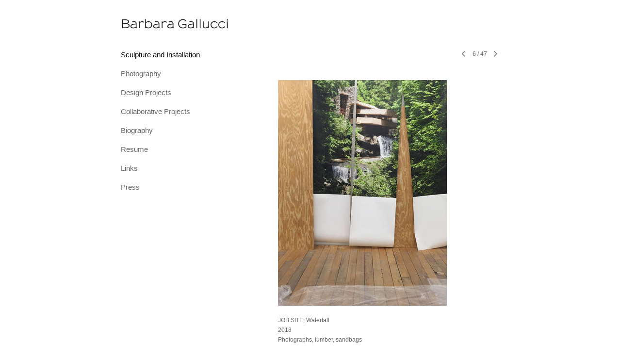

--- FILE ---
content_type: text/html; charset=UTF-8
request_url: https://www.barbaragallucci.com/sculpture-and-installation/6
body_size: 142004
content:
<!DOCTYPE html>
<html lang="en-us">
<head>

<title>Barbara Gallucci  : Sculpture and Installation</title>
<meta http-equiv="Content-Type" content="text/html; charset=utf-8">
<meta name="keywords" content="Barbara Gallucci,art,sculpture,photography,installation,Yale University,School of the Museum of Fine Art Boston,Galluci,Galucci,Galuci,Galluchi,Galuchi,Site Santa Fe,Le Filles Du Calvaire,Michael Steinberg Fine Art,Paine Gallery,Mass College of Art,Nest Magazine,GreenSt Gallery,Carroll and Sons Gallery,DeCordova Museum"><meta name="viewport" content="width=device-width,initial-scale=1.0,maximum-scale=2.0,user-scalable=yes"><meta name="description" content="Barbara Gallucci is a New York based sculptor, photographer and installation artist.">
<meta name="apple-mobile-web-app-capable" content="yes">
<meta http-equiv="X-UA-Compatible" content="IE=Edge" />
<meta property="og:title" content="Barbara Gallucci" />
<link href="//cfjs.icompendium.com/v91/css/normalize.css" rel="stylesheet" type="text/css">
<link href="//cfjs.icompendium.com/v91/css/global.css" rel="stylesheet" type="text/css">
<link rel="icon" href="https://www.barbaragallucci.com/images/favicon.ico?1430" type="image/x-icon" />
<link href="//cfjs.icompendium.com/v91/images/fontIcons-1-4/style.css" rel="stylesheet" type="text/css">
<link rel="stylesheet" type="text/css" href="//cfjs.icompendium.com/v91/js/lightbox/icLightbox.css" media="screen" /><link href="https://www.barbaragallucci.com/rss/news" rel="alternate" type="application/rss+xml" title="Barbara Gallucci news feed" /><link href="https://www.barbaragallucci.com/rss/galleries" rel="alternate" type="application/rss+xml" title="Barbara Gallucci images feed" /><style>/* running fonts */

						@font-face {  
						  font-family: "SansumiSansumiBold"; 
						  src: url( //www.barbaragallucci.com/typeReplace/fonts/Sansumi/Sansumi-Bold.eot );

						  src: local('☺'), url( //www.barbaragallucci.com/typeReplace/fonts/Sansumi/Sansumi-Bold.ttf) format("truetype"); 
						}  

						.artistNameFontFamily { 
							font-family: "SansumiSansumiBold", helvetica, verdana, sans-serif;
						}
						
						.bodyFontFamily {
							font-family: Verdana, Geneva, sans-serif ;
						}
						</style><style>
body {
	border-top:1px solid #ffffff;
	margin-top:-1px;
}

#rightCol,#leftCol {
	padding:0;
}




#emailSharingButtonContainer .icon-emailEnvelope {
	font-size:15px;
	color:#666666;
}


		#leftCol {
			padding-right:25px;
		}
		

		.artistNameLinkBlock {
			vertical-align:top;
		}
		
		
				
					#leftCol {
						min-width:125px;
						max-width:225px;
						width:auto;
					}
					
					#treeContainer, #navList {
						width:auto;
						min-width:0;
					}
				
				
		
		#treeContainer #ul1 li {
			max-width:100%;
		}
		
		#ul1 {
			margin-top:-11px;
		}
		
		
					#rightCol {
						min-width:620px; 
						
					}
					
					
				
					

			
				
				#navList {
					margin-left:0;
			
				}
				
				#ul1 {
					padding-left:0;
				}
					
				#leftCol {
					padding-left:25px;
					
				}
				
				.artistNameLinkBlock {
					margin-bottom:25px;
				}
				
				#rightCol {
					padding-top:40px;
				}
				
				#treeContainer,
				#navList {
					margin-top:10px;
				}
				
				.horizontalStandardLayoutItem {
					margin-left:25px;
				}
				
				#verticalHomePageImageContainer {
					margin:auto;
					display:inline-block;
				}
					
				#carouselContainer {
					padding-top:0;
				}
				
				#imageGalleryDescripSeparator,
				hr.nestedLinksItemSeparator,
				#articlesContainer .itemSeparator,
				#videoItemsContainer .itemSeparator,
				.biblioSectionContainer .itemSeparator {
					margin-left:25px;
				}
				
				
					#mainContainer {
						margin-top:35px;
					}
				
				
		
			#mainContentContainer {
				
				min-width:620px;
			}
		
			.horizontalNavSeparator{
				border: none 0;
				width: 50%; 
				height: 1px;
				margin:10px 0 10px 0;
				border-bottom: 1px solid #cccccc;	
			}
			
			#horizontalStandardLayoutItemContainer {
				margin-left:0;
				display:block;
				margin:25px 0 25px 25px;
				text-align:center;
			}
			
		
			.footer {
				
				margin-top:35px; 
				text-align:center;
			}
			
			
			
			
	.footer {
		margin-top:0;
		margin-bottom:-1.7em;
		padding-top:0;
		padding-bottom:15px;
		opacity:0;
	}

	
			/*
			#treeContainer {
				min-width:225px;
			}

			#ul1 li, #navList {
				width:200px;
			}
			*/
			
		#loader {
			position:fixed;
			z-index:10000;
			top:0px;
			right:0px;
			padding:4px;
		}
		
	#smallGridContainer img,#verticalStandardContainer img,#horizontalStandardLayoutItemContainer img,#enlargedViewContent img,#carouselBigImage {
		opacity:0;
	}
	#verticalStandardContainer .detailDiv img,
	#horizontalStandardLayoutItemContainer .detailDiv img,
	#enlargedViewContent .detailDiv img {
		opacity:1;
	}
	div.lightboxLoader {
		color:#666666;
		display:block;
		opacity:1;
		text-align:center;
		margin-bottom:50px;
	}
	img.lightboxLoader {
		margin:auto;
	}
	#enlargedViewContent img.lightboxLoader,
	#horizontalStandardLayoutItemContainer img.lightboxLoader,
	#verticalStandardContainer img.lightboxLoader {
		opacity:1;
	}
	
			.verticalLangMenu {
				position:fixed;
				bottom:auto;
				top:10px;
				right:20px;
				line-height: 1.3em;
			}
		

		#onSmallArtistName  {
			display:none;
		}

		@media screen and (max-width: 770px) {
			
			body,html {
				height:auto;
			}
				
			body {
				text-align:left;
			}

			#mainContainer {
				width:100%;
				margin:0 0 25px 0;
				padding:0;
			}

			#masthead {
				position:relative;
				height:auto;
				width:auto;
				padding:25px;
			}

			#masthead,
			#onSmallMenuBarsIcon {
				-moz-user-select: -moz-none;
				-khtml-user-select: none;
				-webkit-user-select: none;
				-ms-user-select: none;
				user-select: none;
			}


			#masthead #onSmallMenuBarsIcon,
			#topNavContainer #onSmallMenuBarsIcon,
			#masthead #onSmallMenuTextIcon,
			#topNavContainer #onSmallMenuTextIcon {
				display:block;
			}
			
			
			#flyoutMenusContainer,
			#navList,
			.onSmallDisplayBlock .artistNameElement {
				text-align:left;
			}
			
			#customNameImage {
				max-width:670px;
			}
			
			
			#topNavContainer {
			/*	position:absolute; */
				display:block !important;
				padding-left:0;
				padding-right:0;
				padding-top:15px;
				position:relative;
				text-align:center;
				border-bottom:0;
				width:100%;
			}
			
			
			#colsContainer {
				border:0;
			}
			
			#leftCol {
				position:absolute;
			}

			#leftCol #ul1.navTree {
				padding-left:0;
			}
			
			#rightCol {
				width:100%;
				min-width:inherit;
				max-width:inherit;
				margin-left:auto;
				margin-right:auto;
				border:0;
				display:block;
				padding-top:0;
				padding-right:0!important;
				text-align:center;
			}
			
			.artistNameLinkBlock .artistNameElement,
			#ul1,
			#navList {
				white-space:normal;
			}

			.artistNameLinkBlock .artistNameElement {
				letter-spacing:normal;
			}

			#navList li {
				display:block;
				margin-bottom:15px;
			}

			#ul1 ul,
			#ul1 ul ul,
			#ul1 ul ul ul,
			#ul1 ul.flyoutUlNone {
				position:relative;
				display:block;
				left:0;
			}

			/* horizontal tree fix*/
			#topNavContainer #ul1 li {
				display:block;

			}

			#topNavContainer  #ul1 li ul li {
				margin-left:25px;
			}

			.onSmallMenuIconBar {
				background-color:#666666;
			}

			#onSmallMenuTextIcon {
				border-color:#666666;
				color:#666666;
				background-color:#ffffff;
			}

			
			#leftCol {
				display:none;
				background-color:#ffffff;
				padding-right:25px;
				padding-left:25px;

			}
			
			#leftCol .artistNameElement {
				margin-left:0;
			}
			
			#topNavContainer .artistNameLinkBlock  {
				display:block;
				padding-left:25px;
				padding-right:25px;
			}
			
			#topNavContainer .artistNameLinkBlock #customNameImage {
				padding-left:0;
				margin-left:0;
			}
			
			#topNavContainer .artistNameLinkBlock  .artistNameElement {
				padding:0;
				margin:0;
			}
			
			#topNavContainer.onSmallDisplayBlock {
				display:inline-block;
				width:inherit;
				text-align:left;
				position:absolute;
				background-color:#ffffff;
				top:0;
				z-index:102;
				padding-right:20px;
			}
			
			#flyoutMenusContainer.onSmallDisplayBlock,
			#leftCol.onSmallDisplayBlock {
				display:inline-block;
				width:inherit;
				padding-top:25px;
				top:0;
	
			}
			
			#flyoutMenusContainer {
				line-height:1.7em;
			}
			
			#navList {
				margin-top:15px;
			}
			
			#onSmallArtistName.onSmallDisplayBlock,
			#navList.onSmallDisplayBlock
			 {
				display:block;
			}

			.verticalLangMenu,
			.horizontalLangMenu,
			#navList,
			#flyoutMenusContainer,
			#leftCol.onSmallDisplayNone,
			#flyoutMenusContainer.onSmallDisplayNone,
			#navList.onSmallDisplayNone {
				display:none;
			}
			
			#onSmallVerticalMasthead,
			#onSmallArtistName {
				display:block;
			}	
			
			#horizontalNavBorder {
				display:none;
			}
			
			#breadCrumbContainer, #imageGalleryStatementLinkContainer, #navOnLeftTopPager, #backToGalleryTopArrowDiv {
				margin-top:0;
			}
			
			#backToGalleryTopArrowDiv {
				margin-bottom:25px;
			}
			
			#mainContentContainer,
			#rightCol #mainContentContainer {
				width:100%;
				min-width:0;
				margin-top:0;
				padding-top:0;
			}
			
			
			#carouselContainer {
				margin-left:0;
				padding-left:20px;
				text-align:left;
			}
			
			#carouselContainer .carouselLeftCol,
			#carouselLeftColInnerWrapper {
				margin-left:0;
				margin-right:0;
			}

			#frontImage
			 {
				margin:auto;
				padding-left:0;
			}
			
			
			
			#homePageImageInfoDiv,
			#homePageImageStatement {
				padding-left:0;
			}
			
			#frontImage {
				max-width:90%;
			}

			#verticalHomePageImageContainer > a,
			#verticalHomePageImageContainer img {
				display:block;
			}
			
			#mainContentContainer #verticalStandardContainer {
				width:100%;
				min-width:0;
				padding:20px 0 0 0;
				white-space:normal;
			}
			
			#verticalHomePageImageContainer {
				margin:auto;
				display:inline-block;
				padding-top:0;
				padding-bottom:20px;
			}
			
			#verticalHomePageImageContainer #slideshow {
				margin:20px;
			}
			
			.artImageContainer {
				text-align:center;
			}
			
			.artImageContainer .thumb img,
			#galleryBigItemContainer {
				margin-left:auto;
				margin-right:auto;
			}
			
			
			div.imageInfoBig {
				max-width:480px !important;
				min-width:0 !important;
			}
			
			
			#carouselTable .artImageContainer .thumb img {
				margin-left:0;
			}
			
			.jcarousel-clip-horizontal, .jcarousel-container-horizontal,#mycarouselContainerWrapper .jcarousel {
				width:auto !important;
			}
			
			.verticalNestedItemHeadingContainer {
				padding-left:0;
			}

			#verticalNestedItemsContainer,
			#verticalNestedItemsContainer .nestedItemContainer,
			#verticalNestedItemsContainer .nestedItemContainer .verticalNestedItemHeadingContainer {
				display:block;
			}
			
			.nestedHeaderTextLinkVertical,
			.verticalNestedItemDescripContainer {
				max-width:450px;
				display:block;
				margin-bottom:0px;
			}
			
			.verticalNestedItemDescripContainer {
				padding-left:0;
				display:block;
			}
			
			.verticalNestedItemHeadingContainer {
				margin-bottom:20px;
				padding-bottom:0;
			}
			
			#smallGridTable td {
				display:inline-block;
			}
			
			#smallGridTable td.smallGridCellNoContent {
				display:none;
			}
			
			#smallGridTable tr {
				display:inline;
			}
			

			.minRightSideWidth {
				min-width:0;
			}
			
			
			
			#textPageContainer,
			.textBlockWidth {
				max-width:450px;
				width:85% !important;
				padding-right:25px;
			}
			

			/* gallery conversions */

			#mainContentContainer #stackedContainer,
			#mainContentContainer #justifiedContainer {
				width:auto;
				min-width:0;
			}

			.justifiedStandardThumbPage {
				min-width:0 !important;
			}

			#mainContentContainer #slideshow,
			#mainContainer #slideshow {
				margin-left:20px;
				margin-right:20px;
			}
			
			#horizontalHomePageImageContainer #slideshow,
			#verticalHomePageImageContainer #slideshow {
				min-width:0 !important;
			}
			
			#horizontalStandardLayoutItemContainer {
				margin-left:25px;
			}
			.horizontalStandardLayoutItem {
				margin-left:0;
				margin-right:0;
			}

			#rightImageInfoDiv {
				display:block;
				margin-top:20px;
			}
			
			div.pdfIconFloatContainer {
				max-width:none;
			}
			
			.pdfIconContainer {
				margin-right:25px;
				margin-bottom:25px;
			}

			.footer {
				padding-top:0;
				padding-bottom:25px;
				margin:auto;
			}
			
			#longTextContainer {
				padding-left:0px;
				padding-right:0px;
			}
			
			.artImageContainer img,
			.artImageContainer .protectorContainer,
			#galleryBigItemContainer,
			#galleryBigItemContainer div.protectorContainer,
			#galleryBigItemContainer img,
			a#largeImage,
			.centeringDiv,
			#slideshow .thumb img,
			#horizontalHomePageImageContainer img,
			#horizontalHomePageImageContainer  div.protectorContainer,
			#verticalHomePageImageContainer,
			#verticalHomePageImageContainer #slideshow img,
			#verticalHomePageImageContainer div.protectorContainer,
			#frontImage,
			.footer,
			.verticalStandardItem,
			.imageItemContainer,
			.tumblr_posts,
			#blogPageContainer img,
			#textPageContainer img,
			.defaultImageVertical,
			.verticalNestedItemHeadingContainer,
			#customNameImage,
			.gridItemContainer,
			.gridItemContainer img,
			#flyoutMenusContainer.onSmallDisplayBlock, 
			#leftCol.onSmallDisplayBlock,
			.zoomContainer,
			.newsArticle,
			.newsArticleImage,
			.newsArticleText img,
			.artistNameLinkBlock,
			.artistNameElement img,
			.artistNameElement,
			#carouselContainer,
			#horizontalCarouselElementsContainer,
			#horizontalCarouselElementsContainer #carouselTable,
			#slideshow,
			#slideshow div.protectorContainer,
			#gridItemsContainer,
			#searchResultsContainer img
			 {
				max-width:100% !important;
				max-height:none !important;
				width:auto !important;
				height:auto !important;
				
			}
		
			
			.verticalNestedItemHeadingContainer {
				display:block;
			}
			
			#gridItemsContainer .clearingDiv {
				clear:none;
				display:none;
			}

			#justifiedContainer {
				display:block;
				text-align:center !important;
				margin:0 !important;
			}
			
	
			

			
			
			#carouselContainer {
				min-width:0 !important;
			}
			
			
			#horizontalCarouselElementsContainer #carouselTable {
				text-align:center;
			}
			
			#horizontalCarouselElementsContainer #carouselTable .imageItemContainer {
				display: inline-block;
			    margin: auto;
			}
			
			#slideshowCarouselContainer {
				visibility:hidden;
				position:fixed;
			}
			
			#slideshowContainer {
				text-align:center;
				padding-left:0!important;
				padding-right:0!important;
				margin:0;
			}
			
			#slideshow {
				text-align:left;
				display:block;
				max-width:100% !important;
				margin:auto;
			
			}
			
			
			#slideShowLoader,
			#slideshowPagingArrowsContainer {
				display:none !important;
			}
			
		
			#slideshow .slideShowImageDiv
			 {
				display:block !important;
				margin:0 0 40px 0 !important;
		
			}
			
			#slideshow .slideShowImageDiv object, 
			#slideshow .slideShowImageDiv iframe {
				margin:0 !important;
			}
			.onSmallBody #slideshowLoader {
				display:none;
			}
			
			#horizontalHomePageImageContainer #slideshow .slideShowImage,
			#verticalHomePageImageContainer #slideshow .slideShowImage {
				display:block !important;
				margin:0 0px 30px 0 !important;
			}
			
			#verticalHomePageImageContainer #slideshow {
				padding-right:0;
			}
			
			#slideshow .slideShowImageDiv img,
			#slideshow .imageInfoBig {
				margin-left:0 !important;
				margin-right:0 !important;
			}
			
			#slideshow .slideShowImageDiv img {
				visibility:visible !important;
			}
			
			.slideShowCarouselWrapper .jcarousel-skin-tango .jcarousel-container-horizontal {
				margin-left:auto;
			}
			
			#enlargedViewContent #enlargedViewPagingControls {
				margin-bottom:20px;
			}

			#enlargedViewContainer {
				margin-left:20px;
				margin-right:20px;
			}

			#enlargedViewContent {
				margin-left:0;
				margin-right:0;
				max-width:100%;
			}

			.videoItem > a > img {
			    height: auto;
			    max-width: 100%;
			}

			.biblioItemContainer {
				white-space:nowrap;
			}
			
			.biblioItemContainer .biblioItemIconContainer,
			.biblioItemContainer .bibItemDescrip {
				white-space:normal
			}
			
			.biblioItemContainer .bibItemDescrip {
				width:auto;
				max-width:60%;
			}
			
			.biblioItemContainer .biblioItemIconContainer {
				width:auto;
				min-width:30%;
			}
			
			.newsArticle {
				padding-right:25px;
			}
			.singleVideoSection {
				max-width:100%;
				display:block;
			}
				
					.horizontalStandardLayoutItem,
					.verticalStandardItem {
						display:block;
					}
					.imageItemContainer {
						margin-bottom:20px;
					}

					
					#mainContentContainer  {
						top:0;
					}

					
				#navList {
					margin-left:0;
				}
				
				#horizontalStandardLayoutItemContainer {
				margin-right:25px;
				}
					
					
						.footer{
							padding-left:25px;padding-right:25px;
						}
						
				
				#leftCol .artistNameLinkBlock {
					display:block;
					margin-bottom:20px;
					}

		}
		div.legacyLoaderCss > div { background-color:#cccccc;}
.largeArrowUp { font-size:10.8px;color:#525252;opacity:0.8; }
.largeArrowUp:hover { color:#525252; }
.largeArrowDown { font-size:10.8px;color:#525252;opacity:0.8; }
.largeArrowDown:hover { color:#525252; }
.largeArrowRight { font-size:21.6px;color:#525252;opacity:0.8; }
.largeArrowRight:hover { color:#525252; }
.largeArrowLeft { font-size:21.6px;color:#525252;opacity:0.8; }
.largeArrowLeft:hover { color:#525252; }
.smallArrowUp { font-size:6px;color:#525252;opacity:0.8; }
.smallArrowUp:hover { color:#525252; }
.smallArrowDown { font-size:6px;color:#525252;opacity:0.8; }
.smallArrowDown:hover { color:#525252; }
.smallArrowRight { font-size:12px;color:#525252;opacity:0.8; }
.smallArrowRight:hover { color:#525252; }
.smallArrowLeft { font-size:12px;color:#525252;opacity:0.8; }
.smallArrowLeft:hover { color:#525252; }
.close { font-size:12px;color:#525252;opacity:1; }
.close:hover { color:#525252; }
.pdfTextPages { font-size:16px;color:#b33d3d;opacity:1; }
.pdfTextPages:hover { color:#b33d3d; }
.buy { font-size:15px;color:#636363;opacity:1; }
.buy:hover { color:#636363; }
.cart { font-size:15px;color:#636363;opacity:1; }
.cart:hover { color:#636363; }
.pause { font-size:12px;color:#525252;opacity:1; }
.pause:hover { color:#525252; }


body {
	color:#666666; 
	background-color:#ffffff; 
	font-size:15px; 
	background-image: none;
/*	line-height:18px; */
}

.legacyLoaderCss > div {
	background-color:#666666; 
}

.artistNameElement {
	font-size:24px;
	line-height:30px;
	color:#181818;
	letter-spacing:0em;
}

/* move to global.css */
.artistNameLinkBlock {
	line-height:0;
}

#mainContainer a.navBold,#mainContainer .nonLinkedParent.navBold,
a,  
.bodyEmph,
.langSelected 
{color:#000000;}


			.nonLinkedParent.nav,
			a.nav,
			a.trigger,
			.nonLinkedParent.trigger,
			#treeContainer.list .nonLinkedParent.nav:hover {
				color:#666666;
				text-decoration:none;
			}
			
			.nonLinkedParent.navBold,
			#treeContainer.list .nonLinkedParent.navBold:hover,
			a.navBold {
				text-decoration:none;
			}
			
		
a 
	{
		color:#000000;
		text-decoration:underline;
	}

					a.navBold:hover,
					a.nav:hover,
					a.trigger:hover,
					.nonLinkedParent.navBold:hover,
					.nonLinkedParent.nav:hover,
					.nonLinkedParent.trigger:hover,
				
		a:hover,
		.bodyEmph:hover
			{
				text-decoration:none;
				color:#000000;
			}
		
		.listTab 
			{
			 	background-color:#ffffff;
			}
			.imageInfo
	{
		font-size:12px;
		/* line-height:18px; */
	}	
	
	.pagingWithArrowsText {
		font-size:12px;
		/* padding-top:0px; */
	}
	
 	.galleryPager,
	#breadCrumbContainer,
	#lightbox-image-details-currentNumber,
	#imageGalleryStatementLink {
		font-size:12px;	
	}

.footer, 
.footer a, 
.footer a:hover, 
.lightGray
	{
		color:#a4a4a4; 
		text-decoration:none; 
		font-size:9px
	}

.imageInfoBig
	{
		font-size:11px;
	}
.itemSeparator {
	border-bottom:1px solid #cccccc;
}




</style><script type="text/javascript" src="https://ajax.googleapis.com/ajax/libs/jquery/1.9.1/jquery.min.js"></script>
<script type="text/javascript" src="//cfjs.icompendium.com/v91/js/smartScroll.js"></script>

<script type="text/javascript" src="//cfjs.icompendium.com/v91/js/jquery.imagesloaded.min.js"></script><script type="text/javascript" src="//cfjs.icompendium.com/v91/js/global.js"></script>
<script async src="https://www.googletagmanager.com/gtag/js?id=UA-2932879-1"></script>
<script>
  window.dataLayer = window.dataLayer || [];
  function gtag(){dataLayer.push(arguments);}
  gtag('js', new Date());
  gtag('config', 'UA-2932879-1', { 'send_page_view': false });

  // shim the old ga function for pageviews
  window.gaLegacy = function(eventAction, eventType, eventProperty, eventValue, eventDescription) {
  	var path = window.location.pathname;
	if(window.location.pathname && (window.location.pathname.length === 0 || window.location.pathname.substring(0, 1) !== '/'))
	{
		path = '/' + path;
	}
	console.log('sent ga page view');
	if(eventAction == 'send')
	{
		if(eventType == 'pageview')
		{
			window.gtag('event', 'page_view', {
				page_location: document.location.href,
				page_path: path,
				page_title: document.title
			});
		}
		else 
		{
			window.gtag('event', eventType, {
				eventProperty: eventValue,
				eventDescription: eventDescription
			});
		}
		
	}
	
  }

</script>
						<script>

var url = document.URL;
url = url.split('?')[0].replace('&previewMode=yes','');
var urlArr = url.split('/');
var urlArrLen = urlArr.length;
var urlLastDir = urlArr[urlArrLen - 1];
var urlSecondToLastDir = urlArr[urlArrLen - 2];
var urlThirdToLastDir = urlArr[urlArrLen - 3];

var randomToken = '1430';
var imagePath = '//d3zr9vspdnjxi.cloudfront.net/';
var webPath = 'https://www.barbaragallucci.com/';
var accountName = 'barbarag';
var useGoogleAnalytics = '1';
var useSmartScroll = 0;
var hp = 1;
var imageCdn = '//cfjs.icompendium.com/v91/';
var smallArrowRight = '<span class="icon-corner-right-3-arrow smallArrowRight smallArrow" aria-label="Right arrow"></span>';
var smallArrowLeft = '<span class="icon-corner-left-3-arrow smallArrowLeft smallArrow" aria-label="Left arrow"></span>';
var smallArrowRightDown = '';
var smallArrowLeftDown = '';
var enableLegacyMouseovers = '1';
var resizeForSmallScreens = '1';
var deviceType = 'computer';
var onSmallBreakPoint = 770;
var siteVersion = 91;
var urlDescriptionToShare = encodeURIComponent('Barbara Gallucci');
var urlToShare = encodeURIComponent(webPath);
var twitterButtonUrl = 'root';
var urlNamePrefix = '';
var currentNavUrlName = 'sculpture-and-installation';
var twitterName = '';
var pageNumber = '6';
var useCarousel = '';
var useStacked = '';
var lightboxPageNumber = '';
var lightBoxImagePath = 'biggest';
var icLightboxIsSet = false;
var autoLaunchLightbox = false;
var usePushState = '1';
var firstLoad = '1';
var galleryHasPaging = '1';
var fixedMainNav = '0';
var displaySuperSizedLoader = 1;
var scaleSlideShow = '';
var onHomePage = false;
var homePageImageOption = '0';
var enlargedViewOn = false;
var pageType = 'gall';
var zoomMultiple = false;
var bordersOn = '0';
var fadeInImages = '1';
var mobileMenuOpen = false;
var mobileNavStyle = 'animateDown';
var stickyFooter = '1';
var lightboxLoader = '<div aria-busy="true" class="legacyLoaderCss lightboxLoader loading"><div class="loadingBox1"></div><div class="loadingBox2"></div><div class="loadingBox3"></div></div>';
var makeIcVideosResponsive = 1;
</script>

<script>
$(document).ready(function(){
	$('.thumb').click(function(e)
	{
	    e.preventDefault();
	});
});

</script>
</head>


	<body  class="bodyFontFamily navPositionLeft pageTypeGall" id="gall16"><div id="mainContainer">
	<div id="masthead" class="cf">
	<div id="onSmallArtistName"><a role="heading" aria-level="1" href="https://www.barbaragallucci.com/" class="artistNameLinkBlock"><span class="artistNameElement artistNameFontFamily">Barbara Gallucci</span></a></div><div aria-label="Mobile navigation toggle" id="onSmallMenuBarsIcon" data-orientation="left">
								<div class="onSmallMenuIconBar"></div>
								<div class="onSmallMenuIconBar"></div>
								<div class="onSmallMenuIconBar"></div>
						  </div></div>
<div id="colsContainer">	
	<div id="leftCol">
			<a role="heading" aria-level="1" href="https://www.barbaragallucci.com/" class="artistNameLinkBlock"><span class="artistNameElement artistNameFontFamily">Barbara Gallucci</span></a><ul id="navList"><li id="navId-16"><a href="https://www.barbaragallucci.com/sculpture-and-installation"  class="navBold" >Sculpture and Installation </a></li><li id="navId-26"><a href="https://www.barbaragallucci.com/photography"  class="nav" >Photography </a></li><li id="navId-19"><a href="https://www.barbaragallucci.com/design-projects"  class="nav" >Design Projects </a></li><li id="navId-29"><a href="https://www.barbaragallucci.com/collaborative-projects-"  class="nav" >Collaborative Projects </a></li><li id="navId-2"><a href="https://www.barbaragallucci.com/biography"  class="nav" >Biography </a></li><li id="navId-3"><a href="https://www.barbaragallucci.com/resume"  class="nav" >Resume </a></li><li id="navId-4"><a href="https://www.barbaragallucci.com/links"  class="nav" >Links </a></li><li id="navId-6"><a href="https://www.barbaragallucci.com/press"  class="nav" >Press </a></li></ul>
	
		</div>
	<div role="main" id="rightCol">			 
  <div id="mainContentContainer">
<style>


#verticalStandardContainer {
	text-align:center;
	display:block;
	}




div.imageInfo {
	max-width:275px;
	min-width:175px;
	white-space:normal;
	text-align:left;
}

div.imageInfoBig {
	max-width:480px;
	min-width:350px;
	white-space:normal;
	text-align:left;
}


#carouselVerticalGrid {
	height:350px;overflow:auto;
}


#carouselHorizontalGrid {
	margin-left:auto;
	margin-right:auto;
	overflow:auto;
	width:480px;
}
#carouselHorizontalGrid a {
	display: inline-block;
}


	#stackedContainer {
		margin-right:auto;
		margin-left:auto;
		text-align:center;
		display:block;
		display
	}
	.stackedStandardThumbPage {
		margin:auto;
	}
	.slideShowImageDiv img,
			.slideShowImageDiv div.imageInfoBig,
			#slideshowPagingArrowsContainer,
			.slideShowImageDiv object,
			.slideShowImageDiv iframe {
				margin-left:69px;margin-right:69px;
		}
		#slideshowCarouselContainer {
			margin-left: 30px;
			margin-right: 30px;
		}
		.slideShowImageDiv .imageInfoDescrip iframe {
    		margin: 0;
		}
		
			#enlargedViewContainer,
			#enlargedViewContent {
				text-align: center;
				margin-top:0 !important;
			}

			#enlargedViewContent .imageItemContainer {
			    display: block;
			    vertical-align: inherit;
			}

			#enlargedViewContent #longTextContainer {
				display:table-cell;
			}

			#enlargedViewPagingControls {
				margin-right:auto;
				margin-left:auto;
				margin-bottom:25px;
			}
			
				#legacyCloseEnlargedViewContainer {
				    width:50%;
				    display: block;
				    text-align: left;
				    vertical-align: middle;
				    font-size:0;
				}
					

				#legacyCloseEnlargedViewContainer .smallArrowLeft {
					margin-right:8px;
					vertical-align: middle;
				}

				#enlargedViewPagingControls .closeEnlargedView {
					display:none;
				}	

				#legacyCloseEnlargedViewContainer .closeEnlargedView {
					width:auto;
					cursor: pointer;
				}

			
</style>

<div class="doubleBottomMargin doubleRightMargin doubleLeftMargin galleryPager noSelect" id="navOnLeftTopPager"><a href="#" class="galleryPagingPrev displayNone" data-page="0"><span class="icon-corner-left-3-arrow smallArrowLeft smallArrow" aria-label="Left arrow"></span></a>
	<span class="pagingWithArrowsText"> 
		<span class="pageX">1</span> / <span class="pageXY"> 47</span> 
	</span>
<a href="#" class="galleryPagingNext displayNone" data-page="2"><span class="icon-corner-right-3-arrow smallArrowRight smallArrow" aria-label="Right arrow"></span></a></div><div class="clearingDiv"></div>
			<style>
				.verticalStandardItem {
					min-width:73%;
				}
			</style>
			<div class="clearingDiv"></div>
			<div id="enlargedViewContainer" class="displayNone quadrupleRightMargin quadrupleLeftMargin"><span id="legacyCloseEnlargedViewContainer"><span class="closeEnlargedView" class="pointer" data-pagebelow="0"><span class="icon-corner-left-3-arrow smallArrowLeft smallArrow" aria-label="Left arrow"></span> <span class="pagingWithArrowsText">Sculpture and Installation</span></span></span><div id="enlargedViewContent"></div>
			</div>
			<div id="verticalStandardContainer"><div id="standardPage1" class="standardThumbPage "><div class="verticalStandardItem doubleRightMargin doubleLeftMargin"><div class="imageItemContainer">

		
	
	<div id="thumb154" class="carouselBigImageDiv artImageContainer noSelect"><a href="//d3zr9vspdnjxi.cloudfront.net/artistInfo/barbarag/biggest/154.jpg?1519252123" style="color:#ffffff;"  class="thumb" id="lightboxLink154"  data-video="0" title="FALLING WATER; JOB SITE &amp;lt;br/&amp;gt;2018 &amp;lt;br/&amp;gt;Photographs, lumber, sandbags, 6'x2'x2' &amp;lt;br/&amp;gt;&amp;lt;br/&amp;gt; This series of photographic images were all shot on the site of Frank LLoyd Wright's stunning house, and Modernist Icon, FALLING WATER.  The house  offers the viewer a union of nature and architecture. The effort to keep this building alive has been epic over the decades, with carpenters and restoration crews working year ‘round to protect it.  In fact, two of the original balconies gave way, leaving the need for new construction on top of reconstruction.&amp;lt;br /&amp;gt;
&amp;lt;br /&amp;gt;
Built in 1935 for a wealthy patron, it has been in the Kauffman family for two generations.  It was eventually taken over by a preservation society which sells tickets, leads tour groups, and raises the rest through grant funding. It takes all of this funding, new advances in structural engineering and a full time construction crew, 24/7, to maintain the house year round. &amp;lt;br /&amp;gt;
   &amp;lt;br /&amp;gt;
                                                                                                                                                                                                                                                                                                                                                                                                                                                                                                                                                                                                          And now, to keep it in tact; living, breathing and water flowing through it, everyone's goals become heroic from architect, to audience, to carpenters. Even the stream itself, which the viewer can touch while sitting on the step, letting the cold water roll off their feet.  &amp;lt;br/&amp;gt;" ><img src="//d3zr9vspdnjxi.cloudfront.net/artistInfo/barbarag/big/154.jpg?1519252123" style="height:455px;width:450px;" title="FALLING WATER; JOB SITE" alt="Barbara Gallucci Sculpture and Installation Photographs, lumber, sandbags, 6'x2'x2'"    ><div class="protectorContainer" style="height:455px;width:450px;"><img src="https://www.barbaragallucci.com/spacer.gif" alt="" class="protectorGif" title="FALLING WATER; JOB SITE"></div></a></div>	<div class="imageInfo">
	    <span class="imageTitle">FALLING WATER; JOB SITE</span><br/><span class="imageYear">2018</span><br/>Photographs, lumber, sandbags, 6'x2'x2'<br/><br/><div class="imageInfoDescrip">This series of photographic images were all shot on the site of Frank LLoyd Wright's stunning house, and Modernist Icon, FALLING WATER.  The house  offers the viewer a union of nature and architecture. The effort to keep this building alive has been epic over the decades, with carpenters and restoration crews working year ‘round to protect it.  In fact, two of the original balconies gave way, leaving the need for new construction on top of reconstruction.<br />
<br />
Built in 1935 for a wealthy patron, it has been in the Kauffman family for two generations.  It was eventually taken over by a preservation society which sells tickets, leads tour groups, and raises the rest through grant funding. It takes all of this funding, new advances in structural engineering and a full time construction crew, 24/7, to maintain the house year round. <br />
   <br />
                                                                                                                                                                                                                                                                                                                                                                                                                                                                                                                                                                                                          And now, to keep it in tact; living, breathing and water flowing through it, everyone's goals become heroic from architect, to audience, to carpenters. Even the stream itself, which the viewer can touch while sitting on the step, letting the cold water roll off their feet. </div>    
      </div>
</div></div><br/></div><div id="standardPage2" class="standardThumbPage displayNone"><div class="verticalStandardItem doubleRightMargin doubleLeftMargin"><div class="imageItemContainer">

		
	
	<div id="thumb153" class="carouselBigImageDiv artImageContainer noSelect"><a href="//d3zr9vspdnjxi.cloudfront.net/artistInfo/barbarag/biggest/153.jpg?1519252199" style="color:#ffffff;"  class="thumb" id="lightboxLink153"  data-video="0" title="JOB SITE; Backside &amp;lt;br/&amp;gt;2018 &amp;lt;br/&amp;gt;Photographs, lumber, sandbags &amp;lt;br/&amp;gt;6'x2'x2' &amp;lt;br/&amp;gt;&amp;lt;br/&amp;gt; FALLING-WATER; JOB SITE SCULPTURE/PHOTO HYBRID. &amp;lt;br /&amp;gt;
&amp;lt;br /&amp;gt;
Sculptural sets are built using large scale photos of the house as raw materials. These sculptural sets, or staged installations, are then extensively rephotographed for printing. In the end, both the sculpture and the ‘photographs’ co-exist in a gallery space. &amp;lt;br/&amp;gt;" ><img src="//d3zr9vspdnjxi.cloudfront.net/artistInfo/barbarag/big/153.jpg?1519252199" style="height:394px;width:449px;" title="JOB SITE; Backside" alt="Barbara Gallucci Sculpture and Installation Photographs, lumber, sandbags"    ><div class="protectorContainer" style="height:394px;width:449px;"><img src="https://www.barbaragallucci.com/spacer.gif" alt="" class="protectorGif" title="JOB SITE; Backside"></div></a></div>	<div class="imageInfo">
	    <span class="imageTitle">JOB SITE; Backside</span><br/><span class="imageYear">2018</span><br/>Photographs, lumber, sandbags<br/><span class="imageDimension">6'x2'x2'</span><br/><br/><div class="imageInfoDescrip">FALLING-WATER; JOB SITE SCULPTURE/PHOTO HYBRID. <br />
<br />
Sculptural sets are built using large scale photos of the house as raw materials. These sculptural sets, or staged installations, are then extensively rephotographed for printing. In the end, both the sculpture and the ‘photographs’ co-exist in a gallery space.</div>    
      </div>
</div></div></div><div id="standardPage3" class="standardThumbPage displayNone"><div class="verticalStandardItem doubleRightMargin doubleLeftMargin"><div class="imageItemContainer">

		
	
	<div id="thumb152" class="carouselBigImageDiv artImageContainer noSelect"><a href="//d3zr9vspdnjxi.cloudfront.net/artistInfo/barbarag/biggest/152.jpg?1519252266" style="color:#ffffff;"  class="thumb" id="lightboxLink152"  data-video="0" title="JOB SITE; Both Sides &amp;lt;br/&amp;gt;2018 &amp;lt;br/&amp;gt;Photographs, lumber, sandbags &amp;lt;br/&amp;gt;6'x2'x2' &amp;lt;br/&amp;gt;" ><img src="//d3zr9vspdnjxi.cloudfront.net/artistInfo/barbarag/big/152.jpg?1519252266" style="height:300px;width:450px;" title="JOB SITE; Both Sides" alt="Barbara Gallucci Sculpture and Installation Photographs, lumber, sandbags"    ><div class="protectorContainer" style="height:300px;width:450px;"><img src="https://www.barbaragallucci.com/spacer.gif" alt="" class="protectorGif" title="JOB SITE; Both Sides"></div></a></div>	<div class="imageInfo">
	    <span class="imageTitle">JOB SITE; Both Sides</span><br/><span class="imageYear">2018</span><br/>Photographs, lumber, sandbags<br/><span class="imageDimension">6'x2'x2'</span><br/>    
      </div>
</div></div></div><div id="standardPage4" class="standardThumbPage displayNone"><div class="verticalStandardItem doubleRightMargin doubleLeftMargin"><div class="imageItemContainer">

		
	
	<div id="thumb151" class="carouselBigImageDiv artImageContainer noSelect"><a href="//d3zr9vspdnjxi.cloudfront.net/artistInfo/barbarag/biggest/151.jpg?1519252359" style="color:#ffffff;"  class="thumb" id="lightboxLink151"  data-video="0" title="JOB SITE; Jacks &amp;amp;amp; Flats &amp;lt;br/&amp;gt;2018 &amp;lt;br/&amp;gt;Photographs, lumber, sandbags &amp;lt;br/&amp;gt;6'x2'x2' &amp;lt;br/&amp;gt;" ><img src="//d3zr9vspdnjxi.cloudfront.net/artistInfo/barbarag/big/151.jpg?1519252359" style="height:300px;width:450px;" title="JOB SITE; Jacks &amp;amp; Flats" alt="Barbara Gallucci Sculpture and Installation Photographs, lumber, sandbags"    ><div class="protectorContainer" style="height:300px;width:450px;"><img src="https://www.barbaragallucci.com/spacer.gif" alt="" class="protectorGif" title="JOB SITE; Jacks &amp;amp; Flats"></div></a></div>	<div class="imageInfo">
	    <span class="imageTitle">JOB SITE; Jacks &amp; Flats</span><br/><span class="imageYear">2018</span><br/>Photographs, lumber, sandbags<br/><span class="imageDimension">6'x2'x2'</span><br/>    
      </div>
</div></div></div><div id="standardPage5" class="standardThumbPage displayNone"><div class="verticalStandardItem doubleRightMargin doubleLeftMargin"><div class="imageItemContainer">

		
	
	<div id="thumb150" class="carouselBigImageDiv artImageContainer noSelect"><a href="//d3zr9vspdnjxi.cloudfront.net/artistInfo/barbarag/biggest/150.jpg?1519252745" style="color:#ffffff;"  class="thumb" id="lightboxLink150"  data-video="0" title="JOB SITE; Wheelhouse &amp;lt;br/&amp;gt;2018 &amp;lt;br/&amp;gt;Photographs, lumber, sandbags &amp;lt;br/&amp;gt;" ><img src="//d3zr9vspdnjxi.cloudfront.net/artistInfo/barbarag/big/150.jpg?1519252745" style="height:525px;width:350px;" title="JOB SITE; Wheelhouse" alt="Barbara Gallucci Sculpture and Installation Photographs, lumber, sandbags"    ><div class="protectorContainer" style="height:525px;width:350px;"><img src="https://www.barbaragallucci.com/spacer.gif" alt="" class="protectorGif" title="JOB SITE; Wheelhouse"></div></a></div>	<div class="imageInfo">
	    <span class="imageTitle">JOB SITE; Wheelhouse</span><br/><span class="imageYear">2018</span><br/>Photographs, lumber, sandbags<br/>    
      </div>
</div></div></div><div id="standardPage6" class="standardThumbPage displayNone"><div class="verticalStandardItem doubleRightMargin doubleLeftMargin"><div class="imageItemContainer">

		
	
	<div id="thumb158" class="carouselBigImageDiv artImageContainer noSelect"><a href="//d3zr9vspdnjxi.cloudfront.net/artistInfo/barbarag/biggest/158.jpg?1656361822" style="color:#ffffff;"  class="thumb" id="lightboxLink158"  data-video="0" title="JOB SITE; Waterfall &amp;lt;br/&amp;gt;2018 &amp;lt;br/&amp;gt;Photographs, lumber, sandbags &amp;lt;br/&amp;gt;" ><img src="//d3zr9vspdnjxi.cloudfront.net/artistInfo/barbarag/big/158.jpg?1656361822" style="height:465px;width:348px;" title="JOB SITE; Waterfall" alt="Barbara Gallucci Sculpture and Installation Photographs, lumber, sandbags"    ><div class="protectorContainer" style="height:465px;width:348px;"><img src="https://www.barbaragallucci.com/spacer.gif" alt="" class="protectorGif" title="JOB SITE; Waterfall"></div></a></div>	<div class="imageInfo">
	    <span class="imageTitle">JOB SITE; Waterfall</span><br/><span class="imageYear">2018</span><br/>Photographs, lumber, sandbags<br/>    
      </div>
</div></div></div><div id="standardPage7" class="standardThumbPage displayNone"><div class="verticalStandardItem doubleRightMargin doubleLeftMargin"><div class="imageItemContainer">

		
	
	<div id="thumb161" class="carouselBigImageDiv artImageContainer noSelect"><a href="//d3zr9vspdnjxi.cloudfront.net/artistInfo/barbarag/biggest/161.jpg?1656362640" style="color:#ffffff;"  class="thumb" id="lightboxLink161"  data-video="0" title="JOB SITE; Forest Split &amp;lt;br/&amp;gt;2018 &amp;lt;br/&amp;gt;Photographs, lumber, sandbags &amp;lt;br/&amp;gt;" ><img src="//d3zr9vspdnjxi.cloudfront.net/artistInfo/barbarag/big/161.jpg?1656362640" style="height:338px;width:450px;" title="JOB SITE; Forest Split" alt="Barbara Gallucci Sculpture and Installation Photographs, lumber, sandbags"    ><div class="protectorContainer" style="height:338px;width:450px;"><img src="https://www.barbaragallucci.com/spacer.gif" alt="" class="protectorGif" title="JOB SITE; Forest Split"></div></a></div>	<div class="imageInfo">
	    <span class="imageTitle">JOB SITE; Forest Split</span><br/><span class="imageYear">2018</span><br/>Photographs, lumber, sandbags<br/>    
      </div>
</div></div></div><div id="standardPage8" class="standardThumbPage displayNone"><div class="verticalStandardItem doubleRightMargin doubleLeftMargin"><div class="imageItemContainer">

		
	
	<div id="thumb162" class="carouselBigImageDiv artImageContainer noSelect"><a href="//d3zr9vspdnjxi.cloudfront.net/artistInfo/barbarag/biggest/162.jpg?1656362946" style="color:#ffffff;"  class="thumb" id="lightboxLink162"  data-video="0" title="JOB SITE: Sandbags &amp;lt;br/&amp;gt;2018 &amp;lt;br/&amp;gt;Photographs, lumber, sandbags &amp;lt;br/&amp;gt;" ><img src="//d3zr9vspdnjxi.cloudfront.net/artistInfo/barbarag/big/162.jpg?1656362946" style="height:456px;width:342px;" title="JOB SITE: Sandbags" alt="Barbara Gallucci Sculpture and Installation Photographs, lumber, sandbags"    ><div class="protectorContainer" style="height:456px;width:342px;"><img src="https://www.barbaragallucci.com/spacer.gif" alt="" class="protectorGif" title="JOB SITE: Sandbags"></div></a></div>	<div class="imageInfo">
	    <span class="imageTitle">JOB SITE: Sandbags</span><br/><span class="imageYear">2018</span><br/>Photographs, lumber, sandbags<br/>    
      </div>
</div></div></div><div id="standardPage9" class="standardThumbPage displayNone"><div class="verticalStandardItem doubleRightMargin doubleLeftMargin"><div class="imageItemContainer">

		
	
	<div id="thumb163" class="carouselBigImageDiv artImageContainer noSelect"><a href="//d3zr9vspdnjxi.cloudfront.net/artistInfo/barbarag/biggest/163.jpg?1657829903" style="color:#ffffff;"  class="thumb" id="lightboxLink163"  data-video="0" title="JOB SITE; Blue Tape &amp;lt;br/&amp;gt;2018 &amp;lt;br/&amp;gt;Photographs, lumber, sandbags &amp;lt;br/&amp;gt;" ><img src="//d3zr9vspdnjxi.cloudfront.net/artistInfo/barbarag/big/163.jpg?1657829903" style="height:330px;width:518px;" title="JOB SITE; Blue Tape" alt="Barbara Gallucci Sculpture and Installation Photographs, lumber, sandbags"    ><div class="protectorContainer" style="height:330px;width:518px;"><img src="https://www.barbaragallucci.com/spacer.gif" alt="" class="protectorGif" title="JOB SITE; Blue Tape"></div></a></div>	<div class="imageInfo">
	    <span class="imageTitle">JOB SITE; Blue Tape</span><br/><span class="imageYear">2018</span><br/>Photographs, lumber, sandbags<br/>    
      </div>
</div></div></div><div id="standardPage10" class="standardThumbPage displayNone"><div class="verticalStandardItem doubleRightMargin doubleLeftMargin"><div class="imageItemContainer">

		
	
	<div id="thumb164" class="carouselBigImageDiv artImageContainer noSelect"><a href="//d3zr9vspdnjxi.cloudfront.net/artistInfo/barbarag/biggest/164.jpg?1657829987" style="color:#ffffff;"  class="thumb" id="lightboxLink164"  data-video="0" title="JOB SITE; Red Bucket &amp;lt;br/&amp;gt;2018 &amp;lt;br/&amp;gt;Photographs, lumber, sandbags &amp;lt;br/&amp;gt;" ><img src="//d3zr9vspdnjxi.cloudfront.net/artistInfo/barbarag/big/164.jpg?1657829987" style="height:333px;width:520px;" title="JOB SITE; Red Bucket" alt="Barbara Gallucci Sculpture and Installation Photographs, lumber, sandbags"    ><div class="protectorContainer" style="height:333px;width:520px;"><img src="https://www.barbaragallucci.com/spacer.gif" alt="" class="protectorGif" title="JOB SITE; Red Bucket"></div></a></div>	<div class="imageInfo">
	    <span class="imageTitle">JOB SITE; Red Bucket</span><br/><span class="imageYear">2018</span><br/>Photographs, lumber, sandbags<br/>    
      </div>
</div></div></div><div id="standardPage11" class="standardThumbPage displayNone"><div class="verticalStandardItem doubleRightMargin doubleLeftMargin"><div class="imageItemContainer">

		
	
	<div id="thumb142" class="carouselBigImageDiv artImageContainer noSelect"><a href="//d3zr9vspdnjxi.cloudfront.net/artistInfo/barbarag/biggest/142.jpg?1519245380" style="color:#ffffff;"  class="thumb" id="lightboxLink142"  data-video="0" title="SITE LINE &amp;lt;br/&amp;gt;2016 &amp;lt;br/&amp;gt;Plywood, cork, tiles, shag chenille carpet, recycled foam stuffing  &amp;lt;br/&amp;gt;Overall: 35'x4'x6' &amp;lt;br/&amp;gt;&amp;lt;br/&amp;gt; COLBY MUSEUM OF ART in Watertown, Maine.&amp;lt;br /&amp;gt;
Site-specific installation, commissioned by the Colby Museum of Art.&amp;lt;br /&amp;gt;
Terraced wood platforming, covered with cork tile and a series of Shag Chenille Topiary Chairs providing functional seating for viewing or being viewed. &amp;lt;br/&amp;gt;" ><img src="//d3zr9vspdnjxi.cloudfront.net/artistInfo/barbarag/big/142.jpg?1519245380" style="height:342px;width:456px;" title="SITE LINE" alt="Barbara Gallucci Sculpture and Installation Plywood, cork, tiles, shag chenille carpet, recycled foam stuffing "    ><div class="protectorContainer" style="height:342px;width:456px;"><img src="https://www.barbaragallucci.com/spacer.gif" alt="" class="protectorGif" title="SITE LINE"></div></a></div>	<div class="imageInfo">
	    <span class="imageTitle">SITE LINE</span><br/><span class="imageYear">2016</span><br/>Plywood, cork, tiles, shag chenille carpet, recycled foam stuffing <br/><span class="imageDimension">Overall: 35'x4'x6'</span><br/><br/><div class="imageInfoDescrip">COLBY MUSEUM OF ART in Watertown, Maine.<br />
Site-specific installation, commissioned by the Colby Museum of Art.<br />
Terraced wood platforming, covered with cork tile and a series of Shag Chenille Topiary Chairs providing functional seating for viewing or being viewed.</div>    
      </div>
</div></div></div><div id="standardPage12" class="standardThumbPage displayNone"><div class="verticalStandardItem doubleRightMargin doubleLeftMargin"><div class="imageItemContainer">

		
	
	<div id="thumb143" class="carouselBigImageDiv artImageContainer noSelect"><a href="//d3zr9vspdnjxi.cloudfront.net/artistInfo/barbarag/biggest/143.jpg?1519245853" style="color:#ffffff;"  class="thumb" id="lightboxLink143"  data-video="0" title="SITE LINE &amp;lt;br/&amp;gt;2016 &amp;lt;br/&amp;gt;Plywood, cork, tiles, shag chenille carpet, recycled foam stuffing  &amp;lt;br/&amp;gt;Overall: 35 x 4 x 6 feet  &amp;lt;br/&amp;gt;&amp;lt;br/&amp;gt; COLBY MUSEUM OF ART in Watertown, Maine.&amp;lt;br /&amp;gt;
Site-specific installation, commissioned by the Colby Museum of Art.&amp;lt;br /&amp;gt;
Terraced wood platforming, covered with cork tile and a series of Shag Chenille Topiary Chairs providing functional seating for viewing or being viewed. &amp;lt;br/&amp;gt;" ><img src="//d3zr9vspdnjxi.cloudfront.net/artistInfo/barbarag/big/143.jpg?1519245853" style="height:561px;width:420px;" title="SITE LINE" alt="Barbara Gallucci Sculpture and Installation Plywood, cork, tiles, shag chenille carpet, recycled foam stuffing "    ><div class="protectorContainer" style="height:561px;width:420px;"><img src="https://www.barbaragallucci.com/spacer.gif" alt="" class="protectorGif" title="SITE LINE"></div></a></div>	<div class="imageInfo">
	    <span class="imageTitle">SITE LINE</span><br/><span class="imageYear">2016</span><br/>Plywood, cork, tiles, shag chenille carpet, recycled foam stuffing <br/><span class="imageDimension">Overall: 35 x 4 x 6 feet </span><br/><br/><div class="imageInfoDescrip">COLBY MUSEUM OF ART in Watertown, Maine.<br />
Site-specific installation, commissioned by the Colby Museum of Art.<br />
Terraced wood platforming, covered with cork tile and a series of Shag Chenille Topiary Chairs providing functional seating for viewing or being viewed.</div>    
      </div>
</div></div></div><div id="standardPage13" class="standardThumbPage displayNone"><div class="verticalStandardItem doubleRightMargin doubleLeftMargin"><div class="imageItemContainer">

		
	
	<div id="thumb141" class="carouselBigImageDiv artImageContainer noSelect"><a href="//d3zr9vspdnjxi.cloudfront.net/artistInfo/barbarag/biggest/141.jpg?1519243009" style="color:#ffffff;"  class="thumb" id="lightboxLink141"  data-video="0" title="SITE LINE &amp;lt;br/&amp;gt;2016 &amp;lt;br/&amp;gt;Plywood, cork, tiles, shag chenille carpet, recycled foam stuffing  &amp;lt;br/&amp;gt;Overall: 35 x 4 x 6 feet  &amp;lt;br/&amp;gt;&amp;lt;br/&amp;gt; COLBY MUSEUM OF ART in Watertown, Maine.&amp;lt;br /&amp;gt;
Site-specific installation, commissioned by the Colby Museum of Art.&amp;lt;br /&amp;gt;
Terraced wood platforming, covered with cork tile and a series of Shag Chenille Topiary Chairs providing functional seating for viewing or being viewed. &amp;lt;br/&amp;gt;" ><img src="//d3zr9vspdnjxi.cloudfront.net/artistInfo/barbarag/big/141.jpg?1519243009" style="height:360px;width:480px;" title="SITE LINE" alt="Barbara Gallucci Sculpture and Installation Plywood, cork, tiles, shag chenille carpet, recycled foam stuffing "    ><div class="protectorContainer" style="height:360px;width:480px;"><img src="https://www.barbaragallucci.com/spacer.gif" alt="" class="protectorGif" title="SITE LINE"></div></a></div>	<div class="imageInfo">
	    <span class="imageTitle">SITE LINE</span><br/><span class="imageYear">2016</span><br/>Plywood, cork, tiles, shag chenille carpet, recycled foam stuffing <br/><span class="imageDimension">Overall: 35 x 4 x 6 feet </span><br/><br/><div class="imageInfoDescrip">COLBY MUSEUM OF ART in Watertown, Maine.<br />
Site-specific installation, commissioned by the Colby Museum of Art.<br />
Terraced wood platforming, covered with cork tile and a series of Shag Chenille Topiary Chairs providing functional seating for viewing or being viewed.</div>    
      </div>
</div></div></div><div id="standardPage14" class="standardThumbPage displayNone"><div class="verticalStandardItem doubleRightMargin doubleLeftMargin"><div class="imageItemContainer">

		
	
	<div id="thumb89" class="carouselBigImageDiv artImageContainer noSelect"><a href="//d3zr9vspdnjxi.cloudfront.net/artistInfo/barbarag/biggest/89.jpg?1519244798" style="color:#ffffff;"  class="thumb" id="lightboxLink89"  data-video="0" title="UTOPIARY TERRACE &amp;lt;br/&amp;gt;2011 &amp;lt;br/&amp;gt;shag chenille, foam stuffing, cork tile on wood platforms &amp;lt;br/&amp;gt;&amp;lt;br/&amp;gt; Installation at Decordova Museum. Lincoln, Ma. &amp;lt;br/&amp;gt;" ><img src="//d3zr9vspdnjxi.cloudfront.net/artistInfo/barbarag/big/89.jpg?1519244798" style="height:330px;width:489px;" title="UTOPIARY TERRACE" alt="Barbara Gallucci Sculpture and Installation shag chenille, foam stuffing, cork tile on wood platforms"    ><div class="protectorContainer" style="height:330px;width:489px;"><img src="https://www.barbaragallucci.com/spacer.gif" alt="" class="protectorGif" title="UTOPIARY TERRACE"></div></a></div>	<div class="imageInfo">
	    <span class="imageTitle">UTOPIARY TERRACE</span><br/><span class="imageYear">2011</span><br/>shag chenille, foam stuffing, cork tile on wood platforms<br/><br/><div class="imageInfoDescrip">Installation at Decordova Museum. Lincoln, Ma.</div>    
      </div>
</div></div></div><div id="standardPage15" class="standardThumbPage displayNone"><div class="verticalStandardItem doubleRightMargin doubleLeftMargin"><div class="imageItemContainer">

		
	
	<div id="thumb91" class="carouselBigImageDiv artImageContainer noSelect"><a href="//d3zr9vspdnjxi.cloudfront.net/artistInfo/barbarag/biggest/91.jpg?0" style="color:#ffffff;"  class="thumb" id="lightboxLink91"  data-video="0" title="UTOPIARY TERRACE &amp;lt;br/&amp;gt;2011 &amp;lt;br/&amp;gt;shag chenille beanbags, wood platforms, cork tile &amp;lt;br/&amp;gt;detail  &amp;lt;br/&amp;gt;&amp;lt;br/&amp;gt; Installation at DeCordova Museum.  Lincoln, Ma. &amp;lt;br/&amp;gt;" ><img src="//d3zr9vspdnjxi.cloudfront.net/artistInfo/barbarag/big/91.jpg?0" style="height:360px;width:480px;" title="UTOPIARY TERRACE" alt="Barbara Gallucci Sculpture and Installation shag chenille beanbags, wood platforms, cork tile"    ><div class="protectorContainer" style="height:360px;width:480px;"><img src="https://www.barbaragallucci.com/spacer.gif" alt="" class="protectorGif" title="UTOPIARY TERRACE"></div></a></div>	<div class="imageInfo">
	    <span class="imageTitle">UTOPIARY TERRACE</span><br/><span class="imageYear">2011</span><br/>shag chenille beanbags, wood platforms, cork tile<br/><span class="imageDimension">detail </span><br/><br/><div class="imageInfoDescrip">Installation at DeCordova Museum.  Lincoln, Ma.</div>    
      </div>
</div></div></div><div id="standardPage16" class="standardThumbPage displayNone"><div class="verticalStandardItem doubleRightMargin doubleLeftMargin"><div class="imageItemContainer">

		
	
	<div id="thumb125" class="carouselBigImageDiv artImageContainer noSelect"><a href="//d3zr9vspdnjxi.cloudfront.net/artistInfo/barbarag/biggest/125.jpg?1452979083" style="color:#ffffff;"  class="thumb" id="lightboxLink125"  data-video="0" title="UTOPIARY TERRACE &amp;lt;br/&amp;gt;2011 &amp;lt;br/&amp;gt;shag chenille beanbags, wood platforms, cork tile  &amp;lt;br/&amp;gt;&amp;lt;br/&amp;gt; Installation at DeCordova Museum.  Lincoln, Ma. &amp;lt;br/&amp;gt;" ><img src="//d3zr9vspdnjxi.cloudfront.net/artistInfo/barbarag/big/125.jpg?1452979083" style="height:360px;width:480px;" title="UTOPIARY TERRACE" alt="Barbara Gallucci Sculpture and Installation shag chenille beanbags, wood platforms, cork tile "    ><div class="protectorContainer" style="height:360px;width:480px;"><img src="https://www.barbaragallucci.com/spacer.gif" alt="" class="protectorGif" title="UTOPIARY TERRACE"></div></a></div>	<div class="imageInfo">
	    <span class="imageTitle">UTOPIARY TERRACE</span><br/><span class="imageYear">2011</span><br/>shag chenille beanbags, wood platforms, cork tile <br/><br/><div class="imageInfoDescrip">Installation at DeCordova Museum.  Lincoln, Ma.</div>    
      </div>
</div></div></div><div id="standardPage17" class="standardThumbPage displayNone"><div class="verticalStandardItem doubleRightMargin doubleLeftMargin"><div class="imageItemContainer">

		
	
	<div id="thumb124" class="carouselBigImageDiv artImageContainer noSelect"><a href="//d3zr9vspdnjxi.cloudfront.net/artistInfo/barbarag/biggest/124.jpg?1452979168" style="color:#ffffff;"  class="thumb" id="lightboxLink124"  data-video="0" title="UTOPIARY TERRACE &amp;lt;br/&amp;gt;2011 &amp;lt;br/&amp;gt;shag chenille beanbags, wood platforms, cork tile &amp;lt;br/&amp;gt;&amp;lt;br/&amp;gt; Installation at DeCordova Museum.  Lincoln, Ma. &amp;lt;br/&amp;gt;" ><img src="//d3zr9vspdnjxi.cloudfront.net/artistInfo/barbarag/big/124.jpg?1452979168" style="height:360px;width:480px;" title="UTOPIARY TERRACE" alt="Barbara Gallucci Sculpture and Installation shag chenille beanbags, wood platforms, cork tile"    ><div class="protectorContainer" style="height:360px;width:480px;"><img src="https://www.barbaragallucci.com/spacer.gif" alt="" class="protectorGif" title="UTOPIARY TERRACE"></div></a></div>	<div class="imageInfo">
	    <span class="imageTitle">UTOPIARY TERRACE</span><br/><span class="imageYear">2011</span><br/>shag chenille beanbags, wood platforms, cork tile<br/><br/><div class="imageInfoDescrip">Installation at DeCordova Museum.  Lincoln, Ma.</div>    
      </div>
</div></div></div><div id="standardPage18" class="standardThumbPage displayNone"><div class="verticalStandardItem doubleRightMargin doubleLeftMargin"><div class="imageItemContainer">

		
	
	<div id="thumb123" class="carouselBigImageDiv artImageContainer noSelect"><a href="//d3zr9vspdnjxi.cloudfront.net/artistInfo/barbarag/biggest/123.jpg?1452979257" style="color:#ffffff;"  class="thumb" id="lightboxLink123"  data-video="0" title="PUBLIC INSTALLATION &amp;lt;br/&amp;gt;2011 &amp;lt;br/&amp;gt;shag chenille beanbags &amp;lt;br/&amp;gt;&amp;lt;br/&amp;gt; Installation view at Editions and Artist Books.  &amp;lt;br/&amp;gt;" ><img src="//d3zr9vspdnjxi.cloudfront.net/artistInfo/barbarag/big/123.jpg?1452979257" style="height:361px;width:481px;" title="PUBLIC INSTALLATION" alt="Barbara Gallucci Sculpture and Installation shag chenille beanbags"    ><div class="protectorContainer" style="height:361px;width:481px;"><img src="https://www.barbaragallucci.com/spacer.gif" alt="" class="protectorGif" title="PUBLIC INSTALLATION"></div></a></div>	<div class="imageInfo">
	    <span class="imageTitle">PUBLIC INSTALLATION</span><br/><span class="imageYear">2011</span><br/>shag chenille beanbags<br/><br/><div class="imageInfoDescrip">Installation view at Editions and Artist Books. </div>    
      </div>
</div></div></div><div id="standardPage19" class="standardThumbPage displayNone"><div class="verticalStandardItem doubleRightMargin doubleLeftMargin"><div class="imageItemContainer">

		
	
	<div id="thumb36" class="carouselBigImageDiv artImageContainer noSelect"><a href="//d3zr9vspdnjxi.cloudfront.net/artistInfo/barbarag/biggest/36.jpg?1519245186" style="color:#ffffff;"  class="thumb" id="lightboxLink36"  data-video="0" title="TOPIA CHAIRS &amp;lt;br/&amp;gt;2008 &amp;lt;br/&amp;gt;chenille shag and shredded foam filler &amp;lt;br/&amp;gt;48&amp;amp;quot;x48&amp;amp;quot;x36&amp;amp;quot; &amp;lt;br/&amp;gt;&amp;lt;br/&amp;gt; TOPIA is a word fragment derived partly from the word UTOPIA; an ideal but unattainable state and TOPIARY; an artificially sculpted landscape. &amp;lt;br/&amp;gt;" ><img src="//d3zr9vspdnjxi.cloudfront.net/artistInfo/barbarag/big/36.jpg?1519245186" style="height:320px;width:480px;" title="TOPIA CHAIRS" alt="Barbara Gallucci Sculpture and Installation chenille shag and shredded foam filler"    ><div class="protectorContainer" style="height:320px;width:480px;"><img src="https://www.barbaragallucci.com/spacer.gif" alt="" class="protectorGif" title="TOPIA CHAIRS"></div></a></div>	<div class="imageInfo">
	    <span class="imageTitle">TOPIA CHAIRS</span><br/><span class="imageYear">2008</span><br/>chenille shag and shredded foam filler<br/><span class="imageDimension">48&quot;x48&quot;x36&quot;</span><br/><br/><div class="imageInfoDescrip">TOPIA is a word fragment derived partly from the word UTOPIA; an ideal but unattainable state and TOPIARY; an artificially sculpted landscape.</div>    
      </div>
</div></div></div><div id="standardPage20" class="standardThumbPage displayNone"><div class="verticalStandardItem doubleRightMargin doubleLeftMargin"><div class="imageItemContainer">

		
	
	<div id="thumb126" class="carouselBigImageDiv artImageContainer noSelect"><a href="//d3zr9vspdnjxi.cloudfront.net/artistInfo/barbarag/biggest/126.jpg?1452979592" style="color:#ffffff;"  class="thumb" id="lightboxLink126"  data-video="0" title="INSTALLATION VIEW &amp;lt;br/&amp;gt;2010 &amp;lt;br/&amp;gt;shag chenille carpet over plywood &amp;lt;br/&amp;gt;&amp;lt;br/&amp;gt; To versions of the LESS sculpture; a horozontal floor piece and and upright vertical version &amp;lt;br/&amp;gt;" ><img src="//d3zr9vspdnjxi.cloudfront.net/artistInfo/barbarag/big/126.jpg?1452979592" style="height:360px;width:480px;" title="INSTALLATION VIEW" alt="Barbara Gallucci Sculpture and Installation shag chenille carpet over plywood"    ><div class="protectorContainer" style="height:360px;width:480px;"><img src="https://www.barbaragallucci.com/spacer.gif" alt="" class="protectorGif" title="INSTALLATION VIEW"></div></a></div>	<div class="imageInfo">
	    <span class="imageTitle">INSTALLATION VIEW</span><br/><span class="imageYear">2010</span><br/>shag chenille carpet over plywood<br/><br/><div class="imageInfoDescrip">To versions of the LESS sculpture; a horozontal floor piece and and upright vertical version</div>    
      </div>
</div></div></div><div id="standardPage21" class="standardThumbPage displayNone"><div class="verticalStandardItem doubleRightMargin doubleLeftMargin"><div class="imageItemContainer">

		
	
	<div id="thumb88" class="carouselBigImageDiv artImageContainer noSelect"><a href="//d3zr9vspdnjxi.cloudfront.net/artistInfo/barbarag/biggest/88.jpg?0" style="color:#ffffff;"  class="thumb" id="lightboxLink88"  data-video="0" title="LESS &amp;lt;br/&amp;gt;2010 &amp;lt;br/&amp;gt;shag chenille over plywood &amp;lt;br/&amp;gt;3'x3'x1' &amp;lt;br/&amp;gt;&amp;lt;br/&amp;gt; Referencing Robert Indiana's famous LOVE sculpture from the 1960's, this smaller, softer version offers a different word for our time; LESS.  &amp;lt;br/&amp;gt;" ><img src="//d3zr9vspdnjxi.cloudfront.net/artistInfo/barbarag/big/88.jpg?0" style="height:466px;width:480px;" title="LESS" alt="Barbara Gallucci Sculpture and Installation shag chenille over plywood"    ><div class="protectorContainer" style="height:466px;width:480px;"><img src="https://www.barbaragallucci.com/spacer.gif" alt="" class="protectorGif" title="LESS"></div></a></div>	<div class="imageInfo">
	    <span class="imageTitle">LESS</span><br/><span class="imageYear">2010</span><br/>shag chenille over plywood<br/><span class="imageDimension">3'x3'x1'</span><br/><br/><div class="imageInfoDescrip">Referencing Robert Indiana's famous LOVE sculpture from the 1960's, this smaller, softer version offers a different word for our time; LESS. </div>    
      </div>
</div></div></div><div id="standardPage22" class="standardThumbPage displayNone"><div class="verticalStandardItem doubleRightMargin doubleLeftMargin"><div class="imageItemContainer">

		
	
	<div id="thumb127" class="carouselBigImageDiv artImageContainer noSelect"><a href="//d3zr9vspdnjxi.cloudfront.net/artistInfo/barbarag/biggest/127.jpg?1452980629" style="color:#ffffff;"  class="thumb" id="lightboxLink127"  data-video="0" title="LESS &amp;lt;br/&amp;gt;2010 &amp;lt;br/&amp;gt;shag chenille over plywood &amp;lt;br/&amp;gt;3'X3'X1' &amp;lt;br/&amp;gt;&amp;lt;br/&amp;gt; Referencing Robert Indiana's famous LOVE sculpture from the 1960's, this smaller, softer version offers a different word for our time; LESS.  &amp;lt;br/&amp;gt;" ><img src="//d3zr9vspdnjxi.cloudfront.net/artistInfo/barbarag/big/127.jpg?1452980629" style="height:454px;width:403px;" title="LESS" alt="Barbara Gallucci Sculpture and Installation shag chenille over plywood"    ><div class="protectorContainer" style="height:454px;width:403px;"><img src="https://www.barbaragallucci.com/spacer.gif" alt="" class="protectorGif" title="LESS"></div></a></div>	<div class="imageInfo">
	    <span class="imageTitle">LESS</span><br/><span class="imageYear">2010</span><br/>shag chenille over plywood<br/><span class="imageDimension">3'X3'X1'</span><br/><br/><div class="imageInfoDescrip">Referencing Robert Indiana's famous LOVE sculpture from the 1960's, this smaller, softer version offers a different word for our time; LESS. </div>    
      </div>
</div></div></div><div id="standardPage23" class="standardThumbPage displayNone"><div class="verticalStandardItem doubleRightMargin doubleLeftMargin"><div class="imageItemContainer">

		
	
	<div id="thumb92" class="carouselBigImageDiv artImageContainer noSelect"><a href="//d3zr9vspdnjxi.cloudfront.net/artistInfo/barbarag/biggest/92.jpg?0" style="color:#ffffff;"  class="thumb" id="lightboxLink92"  data-video="0" title="MORE LESS &amp;lt;br/&amp;gt;2010 &amp;lt;br/&amp;gt;Shag chenille carpet over plywood &amp;lt;br/&amp;gt;4'x4'x2' &amp;lt;br/&amp;gt;&amp;lt;br/&amp;gt; The word LESS is spelled out in carpet that appears to be rising up from or sinking into the floor. &amp;lt;br/&amp;gt;" ><img src="//d3zr9vspdnjxi.cloudfront.net/artistInfo/barbarag/big/92.jpg?0" style="height:360px;width:480px;" title="MORE LESS" alt="Barbara Gallucci Sculpture and Installation Shag chenille carpet over plywood"    ><div class="protectorContainer" style="height:360px;width:480px;"><img src="https://www.barbaragallucci.com/spacer.gif" alt="" class="protectorGif" title="MORE LESS"></div></a></div>	<div class="imageInfo">
	    <span class="imageTitle">MORE LESS</span><br/><span class="imageYear">2010</span><br/>Shag chenille carpet over plywood<br/><span class="imageDimension">4'x4'x2'</span><br/><br/><div class="imageInfoDescrip">The word LESS is spelled out in carpet that appears to be rising up from or sinking into the floor.</div>    
      </div>
</div></div></div><div id="standardPage24" class="standardThumbPage displayNone"><div class="verticalStandardItem doubleRightMargin doubleLeftMargin"><div class="imageItemContainer">

		
	
	<div id="thumb128" class="carouselBigImageDiv artImageContainer noSelect"><a href="//d3zr9vspdnjxi.cloudfront.net/artistInfo/barbarag/biggest/128.jpg?1452980223" style="color:#ffffff;"  class="thumb" id="lightboxLink128"  data-video="0" title="SECOND HOME (Bakalar Gallery, Mass College of Art) &amp;lt;br/&amp;gt;2005 &amp;lt;br/&amp;gt;2&amp;quot;x4&amp;quot;s plywood and video projections  &amp;lt;br/&amp;gt;14'x15'x16' &amp;lt;br/&amp;gt;&amp;lt;br/&amp;gt; A-Frame house kits became popular in the 60’s and 70’s. They were available at the local lumberyard for $3000.   &amp;lt;br /&amp;gt;
This A-Frame, with one end up on stilts, can still be traversed by the viewer who enters by stepping through the roof beams and onto the slanted floor.   &amp;lt;br /&amp;gt;
Video projections cover the windows and doors.  &amp;lt;br/&amp;gt;" ><img src="//d3zr9vspdnjxi.cloudfront.net/artistInfo/barbarag/big/128.jpg?1452980223" style="height:319px;width:479px;" title="SECOND HOME (Bakalar Gallery, Mass College of Art)" alt="Barbara Gallucci Sculpture and Installation 2&quot;x4&quot;s plywood and video projections "    ><div class="protectorContainer" style="height:319px;width:479px;"><img src="https://www.barbaragallucci.com/spacer.gif" alt="" class="protectorGif" title="SECOND HOME (Bakalar Gallery, Mass College of Art)"></div></a></div>	<div class="imageInfo">
	    <span class="imageTitle">SECOND HOME (Bakalar Gallery, Mass College of Art)</span><br/><span class="imageYear">2005</span><br/>2"x4"s plywood and video projections <br/><span class="imageDimension">14'x15'x16'</span><br/><br/><div class="imageInfoDescrip">A-Frame house kits became popular in the 60’s and 70’s. They were available at the local lumberyard for $3000.   <br />
This A-Frame, with one end up on stilts, can still be traversed by the viewer who enters by stepping through the roof beams and onto the slanted floor.   <br />
Video projections cover the windows and doors. </div>    
      </div>
</div></div></div><div id="standardPage25" class="standardThumbPage displayNone"><div class="verticalStandardItem doubleRightMargin doubleLeftMargin"><div class="imageItemContainer">

		
	
	<div id="thumb131" class="carouselBigImageDiv artImageContainer noSelect"><a href="//d3zr9vspdnjxi.cloudfront.net/artistInfo/barbarag/biggest/131.jpg?1452979960" style="color:#ffffff;"  class="thumb" id="lightboxLink131"  data-video="0" title="SECOND HOME (Bakalar Gallery, Mass College of Art)  &amp;lt;br/&amp;gt;2005 &amp;lt;br/&amp;gt;2&amp;quot;x4&amp;quot;s plywood and video projections  &amp;lt;br/&amp;gt;14'x15'x16' &amp;lt;br/&amp;gt;&amp;lt;br/&amp;gt; A-Frame house kits became popular in the 60’s and 70’s. They were available at the local lumberyard for $3000.   &amp;lt;br /&amp;gt;
This A-Frame, with one end up on stilts, can still be traversed by the viewer who enters by stepping through the roof beams and onto the slanted floor.   &amp;lt;br /&amp;gt;
Video projections cover the windows and doors.  &amp;lt;br/&amp;gt;" ><img src="//d3zr9vspdnjxi.cloudfront.net/artistInfo/barbarag/big/131.jpg?1452979960" style="height:319px;width:479px;" title="SECOND HOME (Bakalar Gallery, Mass College of Art) " alt="Barbara Gallucci Sculpture and Installation 2&quot;x4&quot;s plywood and video projections "    ><div class="protectorContainer" style="height:319px;width:479px;"><img src="https://www.barbaragallucci.com/spacer.gif" alt="" class="protectorGif" title="SECOND HOME (Bakalar Gallery, Mass College of Art) "></div></a></div>	<div class="imageInfo">
	    <span class="imageTitle">SECOND HOME (Bakalar Gallery, Mass College of Art) </span><br/><span class="imageYear">2005</span><br/>2"x4"s plywood and video projections <br/><span class="imageDimension">14'x15'x16'</span><br/><br/><div class="imageInfoDescrip">A-Frame house kits became popular in the 60’s and 70’s. They were available at the local lumberyard for $3000.   <br />
This A-Frame, with one end up on stilts, can still be traversed by the viewer who enters by stepping through the roof beams and onto the slanted floor.   <br />
Video projections cover the windows and doors. </div>    
      </div>
</div></div></div><div id="standardPage26" class="standardThumbPage displayNone"><div class="verticalStandardItem doubleRightMargin doubleLeftMargin"><div class="imageItemContainer">

		
	
	<div id="thumb130" class="carouselBigImageDiv artImageContainer noSelect"><a href="//d3zr9vspdnjxi.cloudfront.net/artistInfo/barbarag/biggest/130.jpg?1452980015" style="color:#ffffff;"  class="thumb" id="lightboxLink130"  data-video="0" title="SECOND HOME (Bakalar Gallery, Mass College of Art) &amp;lt;br/&amp;gt;2005 &amp;lt;br/&amp;gt;2&amp;quot;x4&amp;quot;s plywood and video projections  &amp;lt;br/&amp;gt;14'x15'x16' &amp;lt;br/&amp;gt;&amp;lt;br/&amp;gt; A-Frame house kits became popular in the 60’s and 70’s. They were available at the local lumberyard for $3000.   &amp;lt;br /&amp;gt;
This A-Frame, with one end up on stilts, can still be traversed by the viewer who enters by stepping through the roof beams and onto the slanted floor.   &amp;lt;br /&amp;gt;
Video projections cover the windows and doors.  &amp;lt;br/&amp;gt;" ><img src="//d3zr9vspdnjxi.cloudfront.net/artistInfo/barbarag/big/130.jpg?1452980015" style="height:319px;width:479px;" title="SECOND HOME (Bakalar Gallery, Mass College of Art)" alt="Barbara Gallucci Sculpture and Installation 2&quot;x4&quot;s plywood and video projections "    ><div class="protectorContainer" style="height:319px;width:479px;"><img src="https://www.barbaragallucci.com/spacer.gif" alt="" class="protectorGif" title="SECOND HOME (Bakalar Gallery, Mass College of Art)"></div></a></div>	<div class="imageInfo">
	    <span class="imageTitle">SECOND HOME (Bakalar Gallery, Mass College of Art)</span><br/><span class="imageYear">2005</span><br/>2"x4"s plywood and video projections <br/><span class="imageDimension">14'x15'x16'</span><br/><br/><div class="imageInfoDescrip">A-Frame house kits became popular in the 60’s and 70’s. They were available at the local lumberyard for $3000.   <br />
This A-Frame, with one end up on stilts, can still be traversed by the viewer who enters by stepping through the roof beams and onto the slanted floor.   <br />
Video projections cover the windows and doors. </div>    
      </div>
</div></div></div><div id="standardPage27" class="standardThumbPage displayNone"><div class="verticalStandardItem doubleRightMargin doubleLeftMargin"><div class="imageItemContainer">

		
	
	<div id="thumb129" class="carouselBigImageDiv artImageContainer noSelect"><a href="//d3zr9vspdnjxi.cloudfront.net/artistInfo/barbarag/biggest/129.jpg?1452980583" style="color:#ffffff;"  class="thumb" id="lightboxLink129"  data-video="0" title="SECOND HOME (Bakalar Gallery, Mass College of Art) &amp;lt;br/&amp;gt;2005 &amp;lt;br/&amp;gt;2&amp;quot;x4&amp;quot;s plywood and video projections  &amp;lt;br/&amp;gt;14'x15'x16'  &amp;lt;br/&amp;gt;&amp;lt;br/&amp;gt; A-Frame house kits became popular in the 60’s and 70’s. They were available at the local lumberyard for $3000.   &amp;lt;br /&amp;gt;
This A-Frame, with one end up on stilts, can still be traversed by the viewer who enters by stepping through the roof beams and onto the slanted floor.   &amp;lt;br /&amp;gt;
Video projections cover the windows and doors.  &amp;lt;br/&amp;gt;" ><img src="//d3zr9vspdnjxi.cloudfront.net/artistInfo/barbarag/big/129.jpg?1452980583" style="height:481px;width:319px;" title="SECOND HOME (Bakalar Gallery, Mass College of Art)" alt="Barbara Gallucci Sculpture and Installation 2&quot;x4&quot;s plywood and video projections "    ><div class="protectorContainer" style="height:481px;width:319px;"><img src="https://www.barbaragallucci.com/spacer.gif" alt="" class="protectorGif" title="SECOND HOME (Bakalar Gallery, Mass College of Art)"></div></a></div>	<div class="imageInfo">
	    <span class="imageTitle">SECOND HOME (Bakalar Gallery, Mass College of Art)</span><br/><span class="imageYear">2005</span><br/>2"x4"s plywood and video projections <br/><span class="imageDimension">14'x15'x16' </span><br/><br/><div class="imageInfoDescrip">A-Frame house kits became popular in the 60’s and 70’s. They were available at the local lumberyard for $3000.   <br />
This A-Frame, with one end up on stilts, can still be traversed by the viewer who enters by stepping through the roof beams and onto the slanted floor.   <br />
Video projections cover the windows and doors. </div>    
      </div>
</div></div></div><div id="standardPage28" class="standardThumbPage displayNone"><div class="verticalStandardItem doubleRightMargin doubleLeftMargin"><div class="imageItemContainer">

		
	
	<div id="thumb25" class="carouselBigImageDiv artImageContainer noSelect"><a href="//d3zr9vspdnjxi.cloudfront.net/artistInfo/barbarag/biggest/25.jpg?0" style="color:#ffffff;"  class="thumb" id="lightboxLink25"  data-video="0" title="CUL-DE-SAC (Installation at The FRAC, Villa Tamaris) &amp;lt;br/&amp;gt;2005 &amp;lt;br/&amp;gt;artificial grass, photographs &amp;lt;br/&amp;gt;&amp;lt;br/&amp;gt; This installation is comprised of 4 functioning Bean Bag Chairs made from artificial grass and 10 photographs of suburban ranch houses built in the 60's. &amp;lt;br/&amp;gt;" ><img src="//d3zr9vspdnjxi.cloudfront.net/artistInfo/barbarag/big/25.jpg?0" style="height:320px;width:480px;" title="CUL-DE-SAC (Installation at The FRAC, Villa Tamaris)" alt="Barbara Gallucci Sculpture and Installation artificial grass, photographs"    ><div class="protectorContainer" style="height:320px;width:480px;"><img src="https://www.barbaragallucci.com/spacer.gif" alt="" class="protectorGif" title="CUL-DE-SAC (Installation at The FRAC, Villa Tamaris)"></div></a></div>	<div class="imageInfo">
	    <span class="imageTitle">CUL-DE-SAC (Installation at The FRAC, Villa Tamaris)</span><br/><span class="imageYear">2005</span><br/>artificial grass, photographs<br/><br/><div class="imageInfoDescrip">This installation is comprised of 4 functioning Bean Bag Chairs made from artificial grass and 10 photographs of suburban ranch houses built in the 60's.</div>    
      </div>
</div></div></div><div id="standardPage29" class="standardThumbPage displayNone"><div class="verticalStandardItem doubleRightMargin doubleLeftMargin"><div class="imageItemContainer">

		
	
	<div id="thumb133" class="carouselBigImageDiv artImageContainer noSelect"><a href="//d3zr9vspdnjxi.cloudfront.net/artistInfo/barbarag/biggest/133.jpg?1452981197" style="color:#ffffff;"  class="thumb" id="lightboxLink133"  data-video="0" title="CUL-DE-SAC (Installation at The FRAC, Villa Tamaris) &amp;lt;br/&amp;gt;2005 &amp;lt;br/&amp;gt; artificial grass, photographs &amp;lt;br/&amp;gt;&amp;lt;br/&amp;gt; This installation is comprised of 4 functioning Bean Bag Chairs made from artificial grass and 10 photographs of suburban ranch houses built in the 60's. &amp;lt;br/&amp;gt;" ><img src="//d3zr9vspdnjxi.cloudfront.net/artistInfo/barbarag/big/133.jpg?1452981197" style="height:321px;width:480px;" title="CUL-DE-SAC (Installation at The FRAC, Villa Tamaris)" alt="Barbara Gallucci Sculpture and Installation  artificial grass, photographs"    ><div class="protectorContainer" style="height:321px;width:480px;"><img src="https://www.barbaragallucci.com/spacer.gif" alt="" class="protectorGif" title="CUL-DE-SAC (Installation at The FRAC, Villa Tamaris)"></div></a></div>	<div class="imageInfo">
	    <span class="imageTitle">CUL-DE-SAC (Installation at The FRAC, Villa Tamaris)</span><br/><span class="imageYear">2005</span><br/> artificial grass, photographs<br/><br/><div class="imageInfoDescrip">This installation is comprised of 4 functioning Bean Bag Chairs made from artificial grass and 10 photographs of suburban ranch houses built in the 60's.</div>    
      </div>
</div></div></div><div id="standardPage30" class="standardThumbPage displayNone"><div class="verticalStandardItem doubleRightMargin doubleLeftMargin"><div class="imageItemContainer">

		
	
	<div id="thumb134" class="carouselBigImageDiv artImageContainer noSelect"><a href="//d3zr9vspdnjxi.cloudfront.net/artistInfo/barbarag/biggest/134.jpg?1452981147" style="color:#ffffff;"  class="thumb" id="lightboxLink134"  data-video="0" title="CUL-DE-SAC (detail) &amp;lt;br/&amp;gt;2005 &amp;lt;br/&amp;gt; artificial grass, photographs &amp;lt;br/&amp;gt;&amp;lt;br/&amp;gt; This installation is comprised of 4 functioning Bean Bag Chairs made from artificial grass and 10 photographs of suburban ranch houses built in the 60's. &amp;lt;br/&amp;gt;" ><img src="//d3zr9vspdnjxi.cloudfront.net/artistInfo/barbarag/big/134.jpg?1452981147" style="height:321px;width:481px;" title="CUL-DE-SAC (detail)" alt="Barbara Gallucci Sculpture and Installation  artificial grass, photographs"    ><div class="protectorContainer" style="height:321px;width:481px;"><img src="https://www.barbaragallucci.com/spacer.gif" alt="" class="protectorGif" title="CUL-DE-SAC (detail)"></div></a></div>	<div class="imageInfo">
	    <span class="imageTitle">CUL-DE-SAC (detail)</span><br/><span class="imageYear">2005</span><br/> artificial grass, photographs<br/><br/><div class="imageInfoDescrip">This installation is comprised of 4 functioning Bean Bag Chairs made from artificial grass and 10 photographs of suburban ranch houses built in the 60's.</div>    
      </div>
</div></div></div><div id="standardPage31" class="standardThumbPage displayNone"><div class="verticalStandardItem doubleRightMargin doubleLeftMargin"><div class="imageItemContainer">

		
	
	<div id="thumb20" class="carouselBigImageDiv artImageContainer noSelect"><a href="//d3zr9vspdnjxi.cloudfront.net/artistInfo/barbarag/biggest/20.jpg?0" style="color:#ffffff;"  class="thumb" id="lightboxLink20"  data-video="0" title="LE GRAN CONFORT (couch and chair) &amp;lt;br/&amp;gt;2004 &amp;lt;br/&amp;gt;plywood and aluminum pipe &amp;lt;br/&amp;gt;couch 76&amp;amp;quot;x40&amp;amp;quot;x36&amp;amp;quot;  chair 40&amp;amp;quot;x40&amp;amp;quot;x36&amp;amp;quot; &amp;lt;br/&amp;gt;&amp;lt;br/&amp;gt; Based on Le Corbusiers' LE PETITE CONFORT.  This version is 50% larger.  Plywood and aluminum replace the leather and chrome of the original. &amp;lt;br/&amp;gt;" ><img src="//d3zr9vspdnjxi.cloudfront.net/artistInfo/barbarag/big/20.jpg?0" style="height:314px;width:480px;" title="LE GRAN CONFORT (couch and chair)" alt="Barbara Gallucci Sculpture and Installation plywood and aluminum pipe"    ><div class="protectorContainer" style="height:314px;width:480px;"><img src="https://www.barbaragallucci.com/spacer.gif" alt="" class="protectorGif" title="LE GRAN CONFORT (couch and chair)"></div></a></div>	<div class="imageInfo">
	    <span class="imageTitle">LE GRAN CONFORT (couch and chair)</span><br/><span class="imageYear">2004</span><br/>plywood and aluminum pipe<br/><span class="imageDimension">couch 76&quot;x40&quot;x36&quot;  chair 40&quot;x40&quot;x36&quot;</span><br/><br/><div class="imageInfoDescrip">Based on Le Corbusiers' LE PETITE CONFORT.  This version is 50% larger.  Plywood and aluminum replace the leather and chrome of the original.</div>    
      </div>
</div></div></div><div id="standardPage32" class="standardThumbPage displayNone"><div class="verticalStandardItem doubleRightMargin doubleLeftMargin"><div class="imageItemContainer">

		
	
	<div id="thumb19" class="carouselBigImageDiv artImageContainer noSelect"><a href="//d3zr9vspdnjxi.cloudfront.net/artistInfo/barbarag/biggest/19.jpg?0" style="color:#ffffff;"  class="thumb" id="lightboxLink19"  data-video="0" title="LE GRAN CONFORT (couch) &amp;lt;br/&amp;gt;2004 &amp;lt;br/&amp;gt;plywood and aluminum pipe &amp;lt;br/&amp;gt;76&amp;amp;quot;x40&amp;amp;quot;x36&amp;amp;quot; &amp;lt;br/&amp;gt;" ><img src="//d3zr9vspdnjxi.cloudfront.net/artistInfo/barbarag/big/19.jpg?0" style="height:316px;width:480px;" title="LE GRAN CONFORT (couch)" alt="Barbara Gallucci Sculpture and Installation plywood and aluminum pipe"    ><div class="protectorContainer" style="height:316px;width:480px;"><img src="https://www.barbaragallucci.com/spacer.gif" alt="" class="protectorGif" title="LE GRAN CONFORT (couch)"></div></a></div>	<div class="imageInfo">
	    <span class="imageTitle">LE GRAN CONFORT (couch)</span><br/><span class="imageYear">2004</span><br/>plywood and aluminum pipe<br/><span class="imageDimension">76&quot;x40&quot;x36&quot;</span><br/>    
      </div>
</div></div></div><div id="standardPage33" class="standardThumbPage displayNone"><div class="verticalStandardItem doubleRightMargin doubleLeftMargin"><div class="imageItemContainer">

		
	
	<div id="thumb132" class="carouselBigImageDiv artImageContainer noSelect"><a href="//d3zr9vspdnjxi.cloudfront.net/artistInfo/barbarag/biggest/132.jpg?1452980819" style="color:#ffffff;"  class="thumb" id="lightboxLink132"  data-video="0" title="LE GRAN CONFORT (couch) &amp;lt;br/&amp;gt;2004 &amp;lt;br/&amp;gt; plywood and aluminum pipe &amp;lt;br/&amp;gt;76&amp;amp;quot;x40&amp;amp;quot;x36&amp;amp;quot; &amp;lt;br/&amp;gt;" ><img src="//d3zr9vspdnjxi.cloudfront.net/artistInfo/barbarag/big/132.jpg?1452980819" style="height:317px;width:480px;" title="LE GRAN CONFORT (couch)" alt="Barbara Gallucci Sculpture and Installation  plywood and aluminum pipe"    ><div class="protectorContainer" style="height:317px;width:480px;"><img src="https://www.barbaragallucci.com/spacer.gif" alt="" class="protectorGif" title="LE GRAN CONFORT (couch)"></div></a></div>	<div class="imageInfo">
	    <span class="imageTitle">LE GRAN CONFORT (couch)</span><br/><span class="imageYear">2004</span><br/> plywood and aluminum pipe<br/><span class="imageDimension">76&quot;x40&quot;x36&quot;</span><br/>    
      </div>
</div></div></div><div id="standardPage34" class="standardThumbPage displayNone"><div class="verticalStandardItem doubleRightMargin doubleLeftMargin"><div class="imageItemContainer">

		
	
	<div id="thumb22" class="carouselBigImageDiv artImageContainer noSelect"><a href="//d3zr9vspdnjxi.cloudfront.net/artistInfo/barbarag/biggest/22.jpg?0" style="color:#ffffff;"  class="thumb" id="lightboxLink22"  data-video="0" title="PLATFORM BENCH &amp;lt;br/&amp;gt;2004 &amp;lt;br/&amp;gt;2&amp;quot;x4&amp;quot;s &amp;lt;br/&amp;gt;96&amp;amp;quot;x30&amp;amp;quot;x30&amp;amp;quot; &amp;lt;br/&amp;gt;&amp;lt;br/&amp;gt; Based on George Nelsons' Platform Bench.  This version is twice as large, made of construction grade 2&amp;quot;x4&amp;quot;s. &amp;lt;br/&amp;gt;" ><img src="//d3zr9vspdnjxi.cloudfront.net/artistInfo/barbarag/big/22.jpg?0" style="height:316px;width:480px;" title="PLATFORM BENCH" alt="Barbara Gallucci Sculpture and Installation 2&quot;x4&quot;s"    ><div class="protectorContainer" style="height:316px;width:480px;"><img src="https://www.barbaragallucci.com/spacer.gif" alt="" class="protectorGif" title="PLATFORM BENCH"></div></a></div>	<div class="imageInfo">
	    <span class="imageTitle">PLATFORM BENCH</span><br/><span class="imageYear">2004</span><br/>2"x4"s<br/><span class="imageDimension">96&quot;x30&quot;x30&quot;</span><br/><br/><div class="imageInfoDescrip">Based on George Nelsons' Platform Bench.  This version is twice as large, made of construction grade 2"x4"s.</div>    
      </div>
</div></div></div><div id="standardPage35" class="standardThumbPage displayNone"><div class="verticalStandardItem doubleRightMargin doubleLeftMargin"><div class="imageItemContainer">

		
	
	<div id="thumb21" class="carouselBigImageDiv artImageContainer noSelect"><a href="//d3zr9vspdnjxi.cloudfront.net/artistInfo/barbarag/biggest/21.jpg?0" style="color:#ffffff;"  class="thumb" id="lightboxLink21"  data-video="0" title="NESTING TABLES &amp;lt;br/&amp;gt;2004 &amp;lt;br/&amp;gt;plywood and aluminum pipe &amp;lt;br/&amp;gt;40&amp;amp;quot;x48&amp;amp;quot;x30&amp;amp;quot; &amp;lt;br/&amp;gt;&amp;lt;br/&amp;gt; Based on Marcel Breurs' Nesting Tables.  This version is 50% larger.  Plywood and aluminum replace the ebony and chrome of the original. &amp;lt;br/&amp;gt;" ><img src="//d3zr9vspdnjxi.cloudfront.net/artistInfo/barbarag/big/21.jpg?0" style="height:320px;width:480px;" title="NESTING TABLES" alt="Barbara Gallucci Sculpture and Installation plywood and aluminum pipe"    ><div class="protectorContainer" style="height:320px;width:480px;"><img src="https://www.barbaragallucci.com/spacer.gif" alt="" class="protectorGif" title="NESTING TABLES"></div></a></div>	<div class="imageInfo">
	    <span class="imageTitle">NESTING TABLES</span><br/><span class="imageYear">2004</span><br/>plywood and aluminum pipe<br/><span class="imageDimension">40&quot;x48&quot;x30&quot;</span><br/><br/><div class="imageInfoDescrip">Based on Marcel Breurs' Nesting Tables.  This version is 50% larger.  Plywood and aluminum replace the ebony and chrome of the original.</div>    
      </div>
</div></div></div><div id="standardPage36" class="standardThumbPage displayNone"><div class="verticalStandardItem doubleRightMargin doubleLeftMargin"><div class="imageItemContainer">

		
	
	<div id="thumb140" class="carouselBigImageDiv artImageContainer noSelect"><a href="//d3zr9vspdnjxi.cloudfront.net/artistInfo/barbarag/biggest/140.jpg?1452982123" style="color:#ffffff;"  class="thumb" id="lightboxLink140"  data-video="0" title="TRIPPING NOT TRIPPING &amp;lt;br/&amp;gt;2003 &amp;lt;br/&amp;gt;wood, upholsery and video &amp;lt;br/&amp;gt;24&amp;amp;quot;x24&amp;amp;quot;x18&amp;amp;quot; &amp;lt;br/&amp;gt;&amp;lt;br/&amp;gt; A small embedded monitor plays an endless loop of the opening shot from a popular 60's sitcom in which a man (Dick Van Dyke) trips over his ottomon in one shot and skips around it in the next.  &amp;lt;br/&amp;gt;" ><img src="//d3zr9vspdnjxi.cloudfront.net/artistInfo/barbarag/big/140.jpg?1452982123" style="height:318px;width:480px;" title="TRIPPING NOT TRIPPING" alt="Barbara Gallucci Sculpture and Installation wood, upholsery and video"    ><div class="protectorContainer" style="height:318px;width:480px;"><img src="https://www.barbaragallucci.com/spacer.gif" alt="" class="protectorGif" title="TRIPPING NOT TRIPPING"></div></a></div>	<div class="imageInfo">
	    <span class="imageTitle">TRIPPING NOT TRIPPING</span><br/><span class="imageYear">2003</span><br/>wood, upholsery and video<br/><span class="imageDimension">24&quot;x24&quot;x18&quot;</span><br/><br/><div class="imageInfoDescrip">A small embedded monitor plays an endless loop of the opening shot from a popular 60's sitcom in which a man (Dick Van Dyke) trips over his ottomon in one shot and skips around it in the next. </div>    
      </div>
</div></div></div><div id="standardPage37" class="standardThumbPage displayNone"><div class="verticalStandardItem doubleRightMargin doubleLeftMargin"><div class="imageItemContainer">

		
	
	<div id="thumb138" class="carouselBigImageDiv artImageContainer noSelect"><a href="//d3zr9vspdnjxi.cloudfront.net/artistInfo/barbarag/biggest/138.jpg?1452982246" style="color:#ffffff;"  class="thumb" id="lightboxLink138"  data-video="0" title="TRIPPING NOT TRIPPING (detail) &amp;lt;br/&amp;gt;2003 &amp;lt;br/&amp;gt;wood, upholsery and video &amp;lt;br/&amp;gt;24&amp;amp;quot;x24&amp;amp;quot;x18&amp;amp;quot; &amp;lt;br/&amp;gt;&amp;lt;br/&amp;gt; A small embedded monitor plays an endless loop of the opening shot from a popular 60's sitcom in which a man (Dick Van Dyke) trips over his ottomon in one shot and skips around it in the next.  &amp;lt;br/&amp;gt;" ><img src="//d3zr9vspdnjxi.cloudfront.net/artistInfo/barbarag/big/138.jpg?1452982246" style="height:478px;width:320px;" title="TRIPPING NOT TRIPPING (detail)" alt="Barbara Gallucci Sculpture and Installation wood, upholsery and video"    ><div class="protectorContainer" style="height:478px;width:320px;"><img src="https://www.barbaragallucci.com/spacer.gif" alt="" class="protectorGif" title="TRIPPING NOT TRIPPING (detail)"></div></a></div>	<div class="imageInfo">
	    <span class="imageTitle">TRIPPING NOT TRIPPING (detail)</span><br/><span class="imageYear">2003</span><br/>wood, upholsery and video<br/><span class="imageDimension">24&quot;x24&quot;x18&quot;</span><br/><br/><div class="imageInfoDescrip">A small embedded monitor plays an endless loop of the opening shot from a popular 60's sitcom in which a man (Dick Van Dyke) trips over his ottomon in one shot and skips around it in the next. </div>    
      </div>
</div></div></div><div id="standardPage38" class="standardThumbPage displayNone"><div class="verticalStandardItem doubleRightMargin doubleLeftMargin"><div class="imageItemContainer">

		
	
	<div id="thumb32" class="carouselBigImageDiv artImageContainer noSelect"><a href="//d3zr9vspdnjxi.cloudfront.net/artistInfo/barbarag/biggest/32.jpg?0" style="color:#ffffff;"  class="thumb" id="lightboxLink32"  data-video="0" title="REVERSIBLE TABLE &amp;lt;br/&amp;gt;2003 &amp;lt;br/&amp;gt;carpet and wood &amp;lt;br/&amp;gt;48&amp;amp;quot;x60&amp;amp;quot;x18&amp;amp;quot; &amp;lt;br/&amp;gt;" ><img src="//d3zr9vspdnjxi.cloudfront.net/artistInfo/barbarag/big/32.jpg?0" style="height:315px;width:480px;" title="REVERSIBLE TABLE" alt="Barbara Gallucci Sculpture and Installation carpet and wood"    ><div class="protectorContainer" style="height:315px;width:480px;"><img src="https://www.barbaragallucci.com/spacer.gif" alt="" class="protectorGif" title="REVERSIBLE TABLE"></div></a></div>	<div class="imageInfo">
	    <span class="imageTitle">REVERSIBLE TABLE</span><br/><span class="imageYear">2003</span><br/>carpet and wood<br/><span class="imageDimension">48&quot;x60&quot;x18&quot;</span><br/>    
      </div>
</div></div></div><div id="standardPage39" class="standardThumbPage displayNone"><div class="verticalStandardItem doubleRightMargin doubleLeftMargin"><div class="imageItemContainer">

		
	
	<div id="thumb31" class="carouselBigImageDiv artImageContainer noSelect"><a href="//d3zr9vspdnjxi.cloudfront.net/artistInfo/barbarag/biggest/31.jpg?1452981331" style="color:#ffffff;"  class="thumb" id="lightboxLink31"  data-video="0" title="STORAGE GAP &amp;lt;br/&amp;gt;2003 &amp;lt;br/&amp;gt;aluminum, carpet, wood &amp;lt;br/&amp;gt;48&amp;amp;quot;x60&amp;amp;quot;x18&amp;amp;quot; &amp;lt;br/&amp;gt;" ><img src="//d3zr9vspdnjxi.cloudfront.net/artistInfo/barbarag/big/31.jpg?1452981331" style="height:487px;width:320px;" title="STORAGE GAP" alt="Barbara Gallucci Sculpture and Installation aluminum, carpet, wood"    ><div class="protectorContainer" style="height:487px;width:320px;"><img src="https://www.barbaragallucci.com/spacer.gif" alt="" class="protectorGif" title="STORAGE GAP"></div></a></div>	<div class="imageInfo">
	    <span class="imageTitle">STORAGE GAP</span><br/><span class="imageYear">2003</span><br/>aluminum, carpet, wood<br/><span class="imageDimension">48&quot;x60&quot;x18&quot;</span><br/>    
      </div>
</div></div></div><div id="standardPage40" class="standardThumbPage displayNone"><div class="verticalStandardItem doubleRightMargin doubleLeftMargin"><div class="imageItemContainer">

		
	
	<div id="thumb30" class="carouselBigImageDiv artImageContainer noSelect"><a href="//d3zr9vspdnjxi.cloudfront.net/artistInfo/barbarag/biggest/30.jpg?0" style="color:#ffffff;"  class="thumb" id="lightboxLink30"  data-video="0" title="SEATING ARRANGEMENT &amp;lt;br/&amp;gt;2002 &amp;lt;br/&amp;gt;carpet &amp;lt;br/&amp;gt;12'x12'x1' &amp;lt;br/&amp;gt;&amp;lt;br/&amp;gt; Inverted Butterfly Chairs &amp;lt;br/&amp;gt;" ><img src="//d3zr9vspdnjxi.cloudfront.net/artistInfo/barbarag/big/30.jpg?0" style="height:341px;width:480px;" title="SEATING ARRANGEMENT" alt="Barbara Gallucci Sculpture and Installation carpet"    ><div class="protectorContainer" style="height:341px;width:480px;"><img src="https://www.barbaragallucci.com/spacer.gif" alt="" class="protectorGif" title="SEATING ARRANGEMENT"></div></a></div>	<div class="imageInfo">
	    <span class="imageTitle">SEATING ARRANGEMENT</span><br/><span class="imageYear">2002</span><br/>carpet<br/><span class="imageDimension">12'x12'x1'</span><br/><br/><div class="imageInfoDescrip">Inverted Butterfly Chairs</div>    
      </div>
</div></div></div><div id="standardPage41" class="standardThumbPage displayNone"><div class="verticalStandardItem doubleRightMargin doubleLeftMargin"><div class="imageItemContainer">

		
	
	<div id="thumb29" class="carouselBigImageDiv artImageContainer noSelect"><a href="//d3zr9vspdnjxi.cloudfront.net/artistInfo/barbarag/biggest/29.jpg?0" style="color:#ffffff;"  class="thumb" id="lightboxLink29"  data-video="0" title="FLOOR SKIN &amp;lt;br/&amp;gt;2002 &amp;lt;br/&amp;gt;carpet &amp;lt;br/&amp;gt;36&amp;amp;quot;x12&amp;amp;quot;x30&amp;amp;quot; &amp;lt;br/&amp;gt;&amp;lt;br/&amp;gt; Inverted Butterfly Chair. &amp;lt;br/&amp;gt;" ><img src="//d3zr9vspdnjxi.cloudfront.net/artistInfo/barbarag/big/29.jpg?0" style="height:317px;width:480px;" title="FLOOR SKIN" alt="Barbara Gallucci Sculpture and Installation carpet"    ><div class="protectorContainer" style="height:317px;width:480px;"><img src="https://www.barbaragallucci.com/spacer.gif" alt="" class="protectorGif" title="FLOOR SKIN"></div></a></div>	<div class="imageInfo">
	    <span class="imageTitle">FLOOR SKIN</span><br/><span class="imageYear">2002</span><br/>carpet<br/><span class="imageDimension">36&quot;x12&quot;x30&quot;</span><br/><br/><div class="imageInfoDescrip">Inverted Butterfly Chair.</div>    
      </div>
</div></div></div><div id="standardPage42" class="standardThumbPage displayNone"><div class="verticalStandardItem doubleRightMargin doubleLeftMargin"><div class="imageItemContainer">

		
	
	<div id="thumb28" class="carouselBigImageDiv artImageContainer noSelect"><a href="//d3zr9vspdnjxi.cloudfront.net/artistInfo/barbarag/biggest/28.jpg?0" style="color:#ffffff;"  class="thumb" id="lightboxLink28"  data-video="0" title="TRIPLE COW &amp;lt;br/&amp;gt;2006 &amp;lt;br/&amp;gt;shag carpet &amp;lt;br/&amp;gt;30&amp;amp;quot;x40&amp;amp;quot;x12&amp;amp;quot; &amp;lt;br/&amp;gt;&amp;lt;br/&amp;gt; Based on the Butterfly Chair, considered to be one of the most copied designs of all time.  These chairs without stands, hang off the wall. &amp;lt;br/&amp;gt;" ><img src="//d3zr9vspdnjxi.cloudfront.net/artistInfo/barbarag/big/28.jpg?0" style="height:296px;width:480px;" title="TRIPLE COW" alt="Barbara Gallucci Sculpture and Installation shag carpet"    ><div class="protectorContainer" style="height:296px;width:480px;"><img src="https://www.barbaragallucci.com/spacer.gif" alt="" class="protectorGif" title="TRIPLE COW"></div></a></div>	<div class="imageInfo">
	    <span class="imageTitle">TRIPLE COW</span><br/><span class="imageYear">2006</span><br/>shag carpet<br/><span class="imageDimension">30&quot;x40&quot;x12&quot;</span><br/><br/><div class="imageInfoDescrip">Based on the Butterfly Chair, considered to be one of the most copied designs of all time.  These chairs without stands, hang off the wall.</div>    
      </div>
</div></div></div><div id="standardPage43" class="standardThumbPage displayNone"><div class="verticalStandardItem doubleRightMargin doubleLeftMargin"><div class="imageItemContainer">

		
	
	<div id="thumb27" class="carouselBigImageDiv artImageContainer noSelect"><a href="//d3zr9vspdnjxi.cloudfront.net/artistInfo/barbarag/biggest/27.jpg?0" style="color:#ffffff;"  class="thumb" id="lightboxLink27"  data-video="0" title="MARSEILLE CLUB &amp;lt;br/&amp;gt;2004 &amp;lt;br/&amp;gt;fabric, foam, plastic pipe &amp;lt;br/&amp;gt;30&amp;amp;quot;x30&amp;amp;quot;x30&amp;amp;quot; &amp;lt;br/&amp;gt;&amp;lt;br/&amp;gt; Based on LeCorbusiers' Le Petite Confort chair.  This fabric, from the south of France, shows  traditional provencal folk patterns.  &amp;lt;br/&amp;gt;" ><img src="//d3zr9vspdnjxi.cloudfront.net/artistInfo/barbarag/big/27.jpg?0" style="height:343px;width:480px;" title="MARSEILLE CLUB" alt="Barbara Gallucci Sculpture and Installation fabric, foam, plastic pipe"    ><div class="protectorContainer" style="height:343px;width:480px;"><img src="https://www.barbaragallucci.com/spacer.gif" alt="" class="protectorGif" title="MARSEILLE CLUB"></div></a></div>	<div class="imageInfo">
	    <span class="imageTitle">MARSEILLE CLUB</span><br/><span class="imageYear">2004</span><br/>fabric, foam, plastic pipe<br/><span class="imageDimension">30&quot;x30&quot;x30&quot;</span><br/><br/><div class="imageInfoDescrip">Based on LeCorbusiers' Le Petite Confort chair.  This fabric, from the south of France, shows  traditional provencal folk patterns. </div>    
      </div>
</div></div></div><div id="standardPage44" class="standardThumbPage displayNone"><div class="verticalStandardItem doubleRightMargin doubleLeftMargin"><div class="imageItemContainer">

		
	
	<div id="thumb137" class="carouselBigImageDiv artImageContainer noSelect"><a href="//d3zr9vspdnjxi.cloudfront.net/artistInfo/barbarag/biggest/137.jpg?1452982501" style="color:#ffffff;"  class="thumb" id="lightboxLink137"  data-video="0" title=" BEGIN AGAIN (installation at SITE SANTA FE) &amp;lt;br/&amp;gt;1999 &amp;lt;br/&amp;gt;carpet, wood and video &amp;lt;br/&amp;gt;&amp;lt;br/&amp;gt; Two plaid carpet runners, 70 ft long each, navigate the viewer through two rooms of the gallery. Wooden benches, replicas of George Nelsons 1947 Platform Bench, are upended and half buried in the carpet. Plywood and 2”x4” replace the maple and ebony of the original benches.&amp;lt;br /&amp;gt;
 &amp;lt;br/&amp;gt;" ><img src="//d3zr9vspdnjxi.cloudfront.net/artistInfo/barbarag/big/137.jpg?1452982501" style="height:481px;width:320px;" title=" BEGIN AGAIN (installation at SITE SANTA FE)" alt="Barbara Gallucci Sculpture and Installation carpet, wood and video"    ><div class="protectorContainer" style="height:481px;width:320px;"><img src="https://www.barbaragallucci.com/spacer.gif" alt="" class="protectorGif" title=" BEGIN AGAIN (installation at SITE SANTA FE)"></div></a></div>	<div class="imageInfo">
	    <span class="imageTitle"> BEGIN AGAIN (installation at SITE SANTA FE)</span><br/><span class="imageYear">1999</span><br/>carpet, wood and video<br/><br/><div class="imageInfoDescrip">Two plaid carpet runners, 70 ft long each, navigate the viewer through two rooms of the gallery. Wooden benches, replicas of George Nelsons 1947 Platform Bench, are upended and half buried in the carpet. Plywood and 2”x4” replace the maple and ebony of the original benches.<br />
</div>    
      </div>
</div></div></div><div id="standardPage45" class="standardThumbPage displayNone"><div class="verticalStandardItem doubleRightMargin doubleLeftMargin"><div class="imageItemContainer">

		
	
	<div id="thumb136" class="carouselBigImageDiv artImageContainer noSelect"><a href="//d3zr9vspdnjxi.cloudfront.net/artistInfo/barbarag/biggest/136.jpg?1452982554" style="color:#ffffff;"  class="thumb" id="lightboxLink136"  data-video="0" title="BEGIN AGAIN (installation at SITE SANTA FE) &amp;lt;br/&amp;gt;1999 &amp;lt;br/&amp;gt;carpet, wood and video &amp;lt;br/&amp;gt;&amp;lt;br/&amp;gt; Two plaid carpet runners, 70 ft long each, navigate the viewer through two rooms of the gallery. Wooden benches, replicas of George Nelsons 1947 Platform Bench, are upended and half buried in the carpet. Plywood and 2”x4” replace the maple and ebony of the original benches.&amp;lt;br /&amp;gt;
 &amp;lt;br/&amp;gt;" ><img src="//d3zr9vspdnjxi.cloudfront.net/artistInfo/barbarag/big/136.jpg?1452982554" style="height:304px;width:480px;" title="BEGIN AGAIN (installation at SITE SANTA FE)" alt="Barbara Gallucci Sculpture and Installation carpet, wood and video"    ><div class="protectorContainer" style="height:304px;width:480px;"><img src="https://www.barbaragallucci.com/spacer.gif" alt="" class="protectorGif" title="BEGIN AGAIN (installation at SITE SANTA FE)"></div></a></div>	<div class="imageInfo">
	    <span class="imageTitle">BEGIN AGAIN (installation at SITE SANTA FE)</span><br/><span class="imageYear">1999</span><br/>carpet, wood and video<br/><br/><div class="imageInfoDescrip">Two plaid carpet runners, 70 ft long each, navigate the viewer through two rooms of the gallery. Wooden benches, replicas of George Nelsons 1947 Platform Bench, are upended and half buried in the carpet. Plywood and 2”x4” replace the maple and ebony of the original benches.<br />
</div>    
      </div>
</div></div></div><div id="standardPage46" class="standardThumbPage displayNone"><div class="verticalStandardItem doubleRightMargin doubleLeftMargin"><div class="imageItemContainer">

		
	
	<div id="thumb139" class="carouselBigImageDiv artImageContainer noSelect"><a href="//d3zr9vspdnjxi.cloudfront.net/artistInfo/barbarag/biggest/139.jpg?1452982444" style="color:#ffffff;"  class="thumb" id="lightboxLink139"  data-video="0" title="BEGIN AGAIN (installation at SITE SANTA FE) &amp;lt;br/&amp;gt;1999 &amp;lt;br/&amp;gt;carpet, wood and video &amp;lt;br/&amp;gt;&amp;lt;br/&amp;gt; Two plaid carpet runners, 70 ft long each, navigate the viewer through two rooms of the gallery. Wooden benches, replicas of George Nelsons 1947 Platform Bench, are upended and half buried in the carpet. Plywood and 2”x4” replace the maple and ebony of the original benches.&amp;lt;br /&amp;gt;
 &amp;lt;br/&amp;gt;" ><img src="//d3zr9vspdnjxi.cloudfront.net/artistInfo/barbarag/big/139.jpg?1452982444" style="height:319px;width:479px;" title="BEGIN AGAIN (installation at SITE SANTA FE)" alt="Barbara Gallucci Sculpture and Installation carpet, wood and video"    ><div class="protectorContainer" style="height:319px;width:479px;"><img src="https://www.barbaragallucci.com/spacer.gif" alt="" class="protectorGif" title="BEGIN AGAIN (installation at SITE SANTA FE)"></div></a></div>	<div class="imageInfo">
	    <span class="imageTitle">BEGIN AGAIN (installation at SITE SANTA FE)</span><br/><span class="imageYear">1999</span><br/>carpet, wood and video<br/><br/><div class="imageInfoDescrip">Two plaid carpet runners, 70 ft long each, navigate the viewer through two rooms of the gallery. Wooden benches, replicas of George Nelsons 1947 Platform Bench, are upended and half buried in the carpet. Plywood and 2”x4” replace the maple and ebony of the original benches.<br />
</div>    
      </div>
</div></div></div><div id="standardPage47" class="standardThumbPage displayNone"><div class="verticalStandardItem doubleRightMargin doubleLeftMargin"><div class="imageItemContainer">

		
	
	<div id="thumb135" class="carouselBigImageDiv artImageContainer noSelect"><a href="//d3zr9vspdnjxi.cloudfront.net/artistInfo/barbarag/biggest/135.jpg?1452982601" style="color:#ffffff;"  class="thumb" id="lightboxLink135"  data-video="0" title="BEGIN AGAIN (installation at SITE SANTA FE) &amp;lt;br/&amp;gt;1999 &amp;lt;br/&amp;gt;carpet, wood and video &amp;lt;br/&amp;gt;&amp;lt;br/&amp;gt; Two plaid carpet runners, 70 ft long each, navigate the viewer through two rooms of the gallery. Wooden benches, replicas of George Nelsons 1947 Platform Bench, are upended and half buried in the carpet. Plywood and 2”x4” replace the maple and ebony of the original benches.&amp;lt;br /&amp;gt;
 &amp;lt;br/&amp;gt;" ><img src="//d3zr9vspdnjxi.cloudfront.net/artistInfo/barbarag/big/135.jpg?1452982601" style="height:314px;width:320px;" title="BEGIN AGAIN (installation at SITE SANTA FE)" alt="Barbara Gallucci Sculpture and Installation carpet, wood and video"    ><div class="protectorContainer" style="height:314px;width:320px;"><img src="https://www.barbaragallucci.com/spacer.gif" alt="" class="protectorGif" title="BEGIN AGAIN (installation at SITE SANTA FE)"></div></a></div>	<div class="imageInfo">
	    <span class="imageTitle">BEGIN AGAIN (installation at SITE SANTA FE)</span><br/><span class="imageYear">1999</span><br/>carpet, wood and video<br/><br/><div class="imageInfoDescrip">Two plaid carpet runners, 70 ft long each, navigate the viewer through two rooms of the gallery. Wooden benches, replicas of George Nelsons 1947 Platform Bench, are upended and half buried in the carpet. Plywood and 2”x4” replace the maple and ebony of the original benches.<br />
</div>    
      </div>
</div></div></div>
						</div><div  class="doubleBottomMargin doubleRightMargin doubleLeftMargin galleryPager noSelect" id="navOnLeftBottomPager"><a href="#" class="galleryPagingPrev displayNone" data-page="0"><span class="icon-corner-left-3-arrow smallArrowLeft smallArrow" aria-label="Left arrow"></span></a>
	<span class="pagingWithArrowsText"> 
		<span class="pageX">1</span> / <span class="pageXY"> 47</span> 
	</span>
<a href="#" class="galleryPagingNext displayNone" data-page="2"><span class="icon-corner-right-3-arrow smallArrowRight smallArrow" aria-label="Right arrow"></span></a></div>  
        

		
</div><div class = "footer">All Images Copyright Barbara Gallucci 1999-2006 <a href="http://www.icompendium.com" target="_blank" id="footerLink"> An icompendium Site</a><br/></div></div>	
</div>	
</div>
<div id="loader" style="display:none">Loading...</div>
<div id="preloadingIcons" style="position:fixed;top:-9999px;left:-9999px;">
<div aria-busy="true" class="legacyLoaderCss lightboxLoader loading"><div class="loadingBox1"></div><div class="loadingBox2"></div><div class="loadingBox3"></div></div> 
<span class="icon-corner-right-2-arrow largeArrowRight largeArrow" aria-label="Right arrow"></span> 
<span class="icon-corner-left-2-arrow largeArrowLeft largeArrow" aria-label="Left arrow"></span>
<span class="icon-corner-down-2-arrow largeArrowDown largeArrow" aria-label="Down arrow"></span> 
<span class="icon-corner-up-2-arrow largeArrowUp largeArrow" aria-label="Up arrow"></span> 
<span class="icon-corner-left-3-arrow smallArrowLeft smallArrow" aria-label="Left arrow"></span> 
 
 
<span class="icon-corner-right-3-arrow smallArrowRight smallArrow" aria-label="Right arrow"></span>
<span aria-label="Close" class="icon-close-3 close"></span> 
<img src="//cfjs.icompendium.com/v91/images/articleIcon.png" class="articleIcon bibliographyArticle" alt="Bibliography Section Article"> 
<img src="//cfjs.icompendium.com/v91/images/catalogueIcon.png" class="catalogueIcon bibliographyCatalog" alt="Bibliography Section Catalog"> 
<img src="//cfjs.icompendium.com/v91/images/www.png" class="www bibliographyWebLink" alt="Bibliography Section Web Link"> 
 
<span aria-label="Buy button" class="icon-buy buy"></span> 
<span aria-label="Shopping cart button" class="icon-cart cart"></span> 
<img src="//cfjs.icompendium.com/v91/images/smallPdfThumb.png" class="smallPdfThumb pdfNextToImage" alt="PDF icon displayed by thumbnail"> 
<img src="//cfjs.icompendium.com/v91/images/soldDot.png" class="soldDot soldDot" alt="Sold Dot"> 
<span aria-label="Pause" class="icon-pause pause"></span>
</div>



<script>
	
	// selector should always be '.thumb' (no current cases otherwise)
	function triggerLightbox(selector)
		{

	

			if(useIcLightBox == '1')
				{
					
						
						
					//console.log('triggering lightbox ' + autoLaunchLightbox);

					$(selector).icLightbox({
											showPageXofY: '1',
											fixedButtons: '1',
											dontOverLapArrows: 1,
											preloadImagesOnPageLoad: 2,
											pagerStyle: 'buttons',
											icLightBoxBackgroundColor:'#ffffff',
											icLightBoxBackgroundImage: '',
											icLightBoxPrevImage: '<span class="icon-corner-left-2-arrow largeArrowLeft largeArrow" aria-label="Left arrow"></span>',
										  	icLightBoxNextImage: '<span class="icon-corner-right-2-arrow largeArrowRight largeArrow" aria-label="Right arrow"></span>',
									
											icLightBoxLoadingIcon: '<div aria-busy="true" class="legacyLoaderCss lightboxLoader loading"><div class="loadingBox1"></div><div class="loadingBox2"></div><div class="loadingBox3"></div></div>',
											icLightBoxCloseIcon: '<span aria-label="Close" class="icon-close-3 close"></span>',
											icLightBoxToggleCloseIcon: '<span class="icon-corner-right-3-arrow smallArrowRight smallArrow" aria-label="Right arrow"></span>',
											icLightBoxToggleOpenIcon: '<span class="icon-corner-left-3-arrow smallArrowLeft smallArrow" aria-label="Left arrow"></span>',
											icLightBoxScrollDownIcon: '<span class="icon-corner-down-2-arrow largeArrowDown largeArrow" aria-label="Down arrow"></span>',
											icLightBoxUseGoogleAnalytics : useGoogleAnalytics,
											
											displayImageInfoBelow: true,
											dropInfoOffBottom:  true,
											
											allMarginsWidth: 15,
											icLightboxAutoLaunch: autoLaunchLightbox,
											icLightBoxUsePushState: usePushState
										});

				}
			else
				{
					$(selector).lightBox({alwaysDisplayCloseButton:1,closeButtonIsIcon:0});
				}
		}

	// for layouts with paging
	function attachPagedLightboxImages(selectorClass)
		{
			//console.log('running ' + selectorClass);

			var beforeImages = $('.lightboxbefore');
			var afterImages = $('.lightboxafter');

			// put additional elements outside container that may run separate plugin functionality later on
			$('.' + selectorClass).filter(':first').parent().parent().prepend(beforeImages);
			$('.' + selectorClass).filter(':last').parent().parent().append(afterImages);

			beforeImages.addClass(selectorClass);
			afterImages.addClass(selectorClass);
			// console.log('adding ' + selectorClass);

		}


	function bindImageFadeIn(imageCollection)
		{	
			console.log('fading in images');
			console.log(imageCollection);
			// Don't add a pre-loader for main page images.  If removed from not selector should be ok.
			$(imageCollection).not('.protectorGif,.detailDiv img,#verticalStandardContainer img,#horizontalStandardLayoutItemContainer img,#smallGridContainer img,.soldDot,#longTextContainer img').each(function(){
				
				$(this).parent().append('<div aria-busy="true" class="legacyLoaderCss lightboxLoader loading"><div class="loadingBox1"></div><div class="loadingBox2"></div><div class="loadingBox3"></div></div>');
				console.log($(this));
			});

			var imageInfo = $(imageCollection).parents('.imageItemContainer').first().find('.imageInfo');
			imageInfo.addClass('noOpacity');
			
			$(imageCollection).not('.protectorGif,.detailDiv img,img.loading').one("load",function(){
    					
    				  $(this).animate({
					    opacity: 1

					  }, parseInt(500));

    				imageInfo.removeClass('noOpacity');
    				$(this).parents('a,.carouselBigImageDiv').first().children('.loading').remove();
    				//console.log('loaded...');
    	
			}).each(function(){

    			if(this.complete){ $(this).trigger("load"); }
		
			});
		}	
		
	
</script>

<script type="text/javascript">
			var showLightBox = 1; 
			var useSlideShow = '0';
			var thumbStripAlign = 'vertical';
			var thumbStripPosition = 'bottom';
			var imageInfoOnRight = '0';
			var scaleBigToFit = '';
			var useJustified = '0';
			var useStacked = '0';
			var stackedImageInfoOnlyOnLightbox = '0';
			var useIcLightBox = '1';
			var thumbToLightbox = '1';
			var useCarousel = '0';
			var smallestGridGall = '0';
			</script>
				<script type="text/javascript" src="//cfjs.icompendium.com/v91/js/masonry/jquery.masonry.min.js"></script>
				<script type="text/javascript" src="//cfjs.icompendium.com/v91/js/jquery.imagesloaded.min.js"></script>				
				<script>
				$(document).ready(function(){

					if(onHomePage == true)
					{
							$('#stackedContainer').masonry({
						   	 	itemSelector : '.stackedItem',
								isResizable: true,
								transitionDuration: 0,
								isFitWidth:true
					  		});
					  		console.log('home masonry');
						

						if(fadeInImages == '1')
						{
							$('.stackedItem img').each( function(){
				    			$(this).on('load', function () {
				        		$(this).animate({
							    	opacity: 1
							  		}, 500);
				    			});
				    			if(this.complete){ $(this).trigger("load"); }
							});
						}
						else
						{
							$('.stackedItem img').css('opacity','1');
						}
					}
				});
				</script>
				


				
							<link href="//cfjs.icompendium.com/v91/js/customScroll/jquery.mCustomScrollbar.css" rel="stylesheet" type="text/css" />
							<script type="text/javascript" src="//cfjs.icompendium.com/v91/js/customScroll/jquery.mCustomScrollbar.concat.min.js"></script>
							<script>
	
												
					
					

					
					$(document).ready(function(){
					
						
							
							
						
							
							
															
								
								var $container = $("#carouselVerticalGrid");
								$container.imagesLoaded(function(){
									$('#loadingIcon').css('display','none');
									$(this).css('display','block');
										
									$("#carouselVerticalGrid").mCustomScrollbar({
										scrollButtons:{
											enable:true,
											scrollType: 'continuous',
											scrollSpeed:30,
											scrollAmount:8,
											
										
										},
										smallArrowUp:'<span class="icon-corner-up-3-arrow smallArrowUp smallArrow" aria-label="Up arrow"></span>',
										smallArrowDown:'<span class="icon-corner-down-3-arrow smallArrowDown smallArrow" aria-label="Down arrow"></span>',
										autoDraggerLength:false,
										theme:'dark-thin',
										scrollInertia:0,
										axis: 'y',
										advanced:{
										    updateOnBrowserResize: false,
											updateOnContentResize: true
										}

										});


										$('#carouselSubCont').masonry({
											itemSelector : '.carouselImage',
											isResizable: false,
											isFitWidth: true 
										});
										
									
								
								});	
							
													
						
						
						
	
					
						
					});
					
					
					
								
			
				</script>
								<style type="text/css">

				#lightbox-container-image-data-box {
						font-size: 15px ;
						/* --	background-color: #ffffff; -- */
					margin: 0 auto;
					line-height: 1.7em;
					overflow: hidden;
					width: 100%;
					padding: 15px 10px 0;
				}

				#lightbox-container-image-box {
					position: relative;
					/* --	background-color: #ffffff; -- */
					width: 250px;
					height: 250px;
					margin: 0 auto;
			
				}
	
				
				#lightbox-image-details-caption,
					#lightbox-image-details-currentNumber,
				#lightbox-secNav-btnClose {
					color:#666666;
						font-size: 15px ;
				}
				
								</style>


					
				<script type="text/javascript">
				
				var lightboxBgColor = '#ffffff';
				var lightboxOpacity = 1;
				var lightboxBgImage = '';
				var lightboxImageLoading = '<div aria-busy="true" class="legacyLoaderCss lightboxLoader loading"><div class="loadingBox1"></div><div class="loadingBox2"></div><div class="loadingBox3"></div></div>';
				var lightboxImageBlank  = 'https://www.barbaragallucci.com/spacer.gif';
				var lightboxImageBtnClose = '<span aria-label="Close" class="icon-close-3 close"></span>';
				var lightboxImageBtnPrev  = '<span class="icon-corner-left-2-arrow largeArrowLeft largeArrow" aria-label="Left arrow"></span>';
				var lightboxImageBtnNext  = '<span class="icon-corner-right-2-arrow largeArrowRight largeArrow" aria-label="Right arrow"></span>';


				var lightboxShowTopRightNavigation = '0';
				var lightboxShowSmallArrowNavigation = '0';
				var lightboxShowSideNavigation = '1';
				var lightboxAutoScaleImages = '1';
				var lightboxScaleDownAmount = '.8';

				var lightboxImageBtnNextBottom = 	'<span class="icon-corner-right-3-arrow smallArrowRight smallArrow" aria-label="Right arrow"></span>';
				var lightboxImageBtnPrevBottom =	'<span class="icon-corner-left-3-arrow smallArrowLeft smallArrow" aria-label="Left arrow"></span>';
					
				var lightboxUseGoogleAnalytics = useGoogleAnalytics;

				
				var showLightBoxXofY = '1';
				var fixedLightBoxNav = true;
				
				// this gets set to one if details module is included
				var detailsIncluded = 0;

				</script>
				
				<script type="text/javascript" src="//cfjs.icompendium.com/v91/js/lightbox/jquery.lightbox-0.5.js"></script>
				<script type="text/javascript" src="//cfjs.icompendium.com/v91/js/lightbox/icLightbox.js"></script>
				
				<script type="text/javascript">

									
					
					
					attachPagedLightboxImages('thumb');
					
					
								
				
				// attaches the additional lightbox images to enable prev and next
				function attachLightBoxImages(allImages, allTitles, allVideos, activeImage)
					{	
						
						var skipped = '';
						var counter = 0;
						var title = '';
						var carouselBigImageDiv = $('.carouselBigImageDiv').first();
						var carouselBigImageDivParent = carouselBigImageDiv.parent();
						var mainContainer = $('#mainContentContainer');

						$.each(allImages, function(key, value){
							
							//console.log('normal attach ' + activeImage);
							// parse out the current path image id (kind of a hack)
							
							var rePattern = imagePath + 'artistInfo\/' + accountName + '\/big[gest]*\/.*?_*([0-9]+)\.jpg';
							//console.log(rePattern);
							var re = new RegExp(rePattern);
							var parseImageId = value.match(re);
							if(parseImageId == null)
							{
								rePattern = webPath + 'artistInfo\/' + accountName + '\/big[gest]*\/.*?_*([0-9]+)\.jpg';
								re = new RegExp(rePattern);
								parseImageId = value.match(re);
							}
								
							//console.log('parseImageId ' + parseImageId + ' rePattern ' + rePattern + ' value ' + value);

							title = 'title="' + allTitles[counter] + '"';
							video = allVideos[counter];
							//console.log(title);
							//console.log(value);

							var additionalImage = '<a aria-hidden="true" href="' + value + '" class="thumb displayNone" ' +  title + ' data-video="' + video + '">Artwork link</a>';			//alert(additionalImage);

							if(activeImage == 0)
							{
								mainContainer.append(additionalImage);
								//console.log(allImages);
							}
							else
							{
								if(parseImageId[1] != activeImage && skipped != 1)
								{
									// prepend
									// console.log('pre' + additionalImage);
									carouselBigImageDiv.before(additionalImage);
								}
							
								if(skipped == 1)
									{
										
										// console.log('app' + additionalImage);
										carouselBigImageDivParent.append(additionalImage);
									}	
									
								if(parseImageId[1] == activeImage)
									{
										skipped = 1;
										
									}
							}

							
								
							counter = counter + 1;
							
						});
					}
				
				
				
					$(function() {
					
						if((firstLoad !='1' && useCarousel == 1) || useSlideShow == 1 || useJustified == 1 || useStacked == 1 || thumbToLightbox == 1 || smallestGridGall == 1 || (onHomePage == true && (homePageImageOption == '5' || homePageImageOption == '7')))
							{
							
								triggerLightbox('.thumb');
							}
						
						
					  });

				</script>



			<script>
				</script><script type="text/javascript" src="//cfjs.icompendium.com/v91/js/jquery.history.js"></script>	
	
	<script>

	
	var stateChangeOnClick = 0;
	var lightBoxLaunchOnBack = 0;
	var pageTitle = $('title').text();	

	if(usePushState == 1)
		{
			console.log('running history ' + useCarousel);

			if(useCarousel === '1')
				{
					//console.log('carousel first load history record');

					if(urlThirdToLastDir == currentNavUrlName && urlSecondToLastDir == 'view')
					{
						displayStandardEnlargedView(urlLastDir,true);
					}
				
					else
					{
						// only loads first image as separate history entry
						History.pushState({imgId: firstImageLoaded, changeType: 'carousel'}, pageTitle , webPath + urlNamePrefix + currentNavUrlName );
					}

					
				}

			var shownSlides = [];
			var State = History.getState();
			var thisIndex = History.getCurrentIndex();
			//console.log(State.data);
			//console.log('first load ' + State.data.changeType + ' ' +  State.title + ' ' +  State.url + ' thisIndex ' + thisIndex);
			
			History.Adapter.bind(window,'statechange',function(){ 

				//console.log('pushing');


				if(useGoogleAnalytics == '1')
				{

					gaLegacy('send', 'pageview');
				}

				// Log the State
				var State = History.getState(); // Note: We are using History.getState() instead of event.state
				History.log('statechange check:', State.data, State.title, State.url);

					
				
				if(State.data.changeType == 'slideshow')
				{
					if($.inArray(State.data.pageNumber,shownSlides) === -1)
					{
						shownSlides.push(State.data.pageNumber);
						trackPage();
					}
				}
				else
				{
					trackPage();
				}

				

				
				console.log('State.data.changeType ' + State.data.changeType + ' firstLoad ' + firstLoad);
				if(State.data.changeType == 'carousel' && firstLoad != '1')
					{
						console.log('pushing carousel load from state not firstLoad');
						loadCarouselBigImage(State.data.imgId);			

					}
				else if(State.data.changeType == 'lightbox' && (firstLoad != '1' || useCarousel != '1') && stateChangeOnClick == 0)
					{	
						lightboxPageNumber = State.data.currentPos;
						//console.log('icLightboxIsSet - ' + icLightboxIsSet);

						if(icLightboxIsSet == true)
							{
								
								$('.thumb').icLightbox({
															icLightBoxMethod:'setImage',
															currentPos: State.data.currentPos

														});
						
							}
						else
							{
								
								
								lightBoxLaunchOnBack = 1;

								if($('.thumb').length == 0)
								{
									// make the thumbs
									attachLightboxImagesFromSource(0);
								}

								$('.thumb').eq(State.data.currentPos).trigger('click');
								//console.log('lightbox triggering click image on ' + State.data.currentPos);
								//console.log($('.thumb').length);
								
								lightBoxLaunchOnBack = 0;	
							}


					}
				else if(State.data.changeType == 'slideshow' && stateChangeOnClick == 0)
					{
						//console.log('slideshow state push');
						//console.log('goto 3');
						$('#slideshow').cycle('goto', State.data.pageNumber);
					}
				else if(State.data.changeType == 'standardGallery')
					{
						closeStandardEnlargedView(State.data.pageNumber);
						// needs to come after closeStandardEnlargedView so video iframes tested as visible can
						// have the sources re-inserted
						cycleStandardPage(State.data.pageNumber);
						
					}
				else if(State.data.changeType == 'standardEnlargedView')
					{
						displayStandardEnlargedView(State.data.imageid,false)
						console.log('Enlarged view');
					}
				else if(State.data.changeType == 'cycleStandardEnlargedView')
					{

						cycleEnlargedView(State.data.imageid, State.data.pagebelow,useCarousel);
						//console.log('Cycle enlarged view');
					}
				if(State.data.changeType != 'lightbox' && icLightboxIsSet == true)
					{
						$('.thumb').icLightbox({
													icLightBoxMethod:'closeInterface'
												});	
					}


				//console.log('icLightboxIsSet ' + icLightboxIsSet);
				//console.log('lightBoxPageNumber ' + lightBoxPageNumber);

				//console.log('end state check ' + stateChangeOnClick + ' State.data.changeType ' + State.data.changeType);	
				stateChangeOnClick = 0;

			});
		}

	



	

	// enlarged view ajax paging
	function bindEnlargedViewControls(){

		$('.closeEnlargedView').unbind().click(function(){
			// this closeEnlargedView element is the only one with the correct pagebelow
			var page = $('#enlargedViewPagingControls .closeEnlargedView').data('pagebelow');
			History.pushState({pageNumber: page, changeType: 'standardGallery'}, pageTitle , webPath + urlNamePrefix + currentNavUrlName + '/' + page);

		});

		$('.enlargedViewPager').unbind().click(function(){
			var imageid = $(this).data('imageid');
			var pagebelow = $(this).data('pagebelow');
			History.pushState({imageid: imageid, pagebelow: pagebelow, changeType: 'cycleStandardEnlargedView'}, pageTitle , webPath + urlNamePrefix + currentNavUrlName + '/view/' + imageid);	

		});


	}

	function closeStandardEnlargedView(page)
		{
			if(!($('#enlargedViewContainer').hasClass('displayNone')))
			{
				$('#enlargedViewContainer').addClass('displayNone');
			}
			else
			{
				// this was called when paging through standard pages
				return;
			}
			
			$('#verticalStandardContainer,#horizontalStandardLayoutItemContainer,#navOnTopPager,#smallGridContainer,#stackedContainer,#justifiedContainer,.galleryPager,#imageGalleryDescripContainer,#imageGalleryDescripSeparator,#imageGalleryStatementLinkContainer,#carouselContainer,#slideshowContainer,#slideshowPagingArrowsContainer,#slideshowCarouselContainer,#breadCrumbContainer').removeClass('displayNone');
			$('#enlargedViewContent').text('');
			$('.galleryPager').removeClass('displayNone');
			$('.zoomContainer').remove();

			enlargedViewOn =false;
			
			setGalleryDescriptionVisibility(page);

			if($('.stackedStandardThumbPage').length)
			{
				//console.log('attaching masonry on closeStandardEnlargedView');
				$('.stackedStandardThumbPage').masonry({
					    itemSelector : '.stackedItem',
						isResizable: true,
						transitionDuration: 0,
						isFitWidth:true
				  	});
			}

			if(useSlideShow == 1)
			{
				initSlideshow();				
			}

		}


	function attachLightboxImagesFromSource(imageid)
		{
			

			var allImages = [];
			var allTitles = [];
			var allVideos = [];
			var imageCounter = 0;
			// all linked hidden thumbs
			// imageid may look like 885/0001
			if(String(imageid).match(/\//g)){
				var pathArray = imageid.split('/');
				imageid = pathArray[0];
			}

			var imagesEl = 	$('a.toEnlargedView');
			var totalImages = imagesEl.length;	

			for(var i = 0; i < totalImages; i++)
			{
				// htmlentities
				// can slow down galleries with 200+ images, but needed for maintaining <br> tags
				var title = $(imagesEl[i]).attr('title').replace(/[\u00A0-\u9999<>\&]/gim, function(i) {
 						 return '&#' + i.charCodeAt(0) + ';';
					});
				
				//var title =  $(imagesEl[i]).attr('title');
				allTitles[imageCounter] = title;
			
				var source = $(imagesEl[i]).children('img').not('.videoPlayButtonOverlay').filter(':first').attr('src');
				
				if(typeof source !== 'undefined')
				{
					var re = new RegExp('^' + imagePath + 'artistInfo\/' + accountName + '\/smallest\/' + '|^' + imagePath + 'artistInfo\/' + accountName + '\/thumb\/' + '|^' + imagePath + 'artistInfo\/' + accountName + '\/big\/',"g");
					var sourceOriginal = source;
					source = source.replace(re,imagePath + 'artistInfo/' + accountName + '/' + lightBoxImagePath + '/');

					if(source == sourceOriginal)
					{
						re = new RegExp('^' + webPath + 'artistInfo\/' + accountName + '\/smallest\/' + '|^' + webPath + 'artistInfo\/' + accountName + '\/thumb\/' + '|^' + webPath + 'artistInfo\/' + accountName + '\/big\/',"g");
						source = source.replace(re,imagePath + 'artistInfo/' + accountName + '/' + lightBoxImagePath + '/');
					}//source = source.replace('/artistInfo/' + accountName + '/thumb/','/artistInfo/' + accountName + '/' + lightBoxImagePath + '/');
					//source = source.replace('/artistInfo/' + accountName + '/smallest/','/artistInfo/' + accountName + '/' + lightBoxImagePath + '/');
					

					// only take the primary images, not the details (which may active)
					var isDetail = source.indexOf('_det_');
					
					if(isDetail > -1)
					{	
						var detailCheck = source.match(/([1-9]+)_det_(.+)\.jpg\?/g);
						// 886_det_0001.jpg?
						var detailMatch = detailCheck[0];
						var detailArray = detailMatch.split('_');
						source = source.replace(detailMatch,detailArray[0] + '.jpg?');
					}
					
					allImages[imageCounter] = source;
					allVideos[imageCounter] = $(this).data('video');
					imageCounter++;
					
				}
								

				
			};


			//console.log('images attached from the source ');
			//console.log(allImages);

			attachLightBoxImages(allImages, allTitles, allVideos, imageid);
			if(imageid != 0)
			{
				//console.log('attachLightboxImagesFromSource');	
				triggerLightbox('#enlargedViewContent .thumb');
			}
			else
			{
				triggerLightbox('.thumb');
				//console.log('triggering on thumb');
			}
		}

	function attachDetailsToLarge(imageid)
		{
				// update imageDetails data to apply for enlarged view
				$("#grayBoxSetting").data('nextlargest','lightbox');

				// needs to be set programatically
				$("#grayBoxSetting").data('standardimagesize','big');

				
				var detailId = '0000';
				var navGallIDquer = '6';

				
				if(String(imageid).indexOf("/") > -1)
				{
					imageidArr = imageid.split('/');
					imageid = imageidArr[0];
					detailId = imageidArr[1]
				}

				
				// navGallID can be removed when imageDetails.js is refactored
				$("#grayBoxSetting").data('activedetail', navGallIDquer + '_' + imageid + '_' + detailId);
				imageDetailsFunc('#enlargedViewContainer .imageDetail');	
		}	

	function attachZoomToLarge (){

		var image = new Image();
		image.onload = function(){
			
			$('.zoomContainer').remove();

			$('#carouselBigImage').elevateZoom({
			  zoomType				: "lens",
			  lensShape : "square",
			  lensSize    : 200,
				borderColour: '#ffffff',
				zoomLoadingIcon: '//cfjs.icompendium.com/v91/js/zoom/zoomLoadingIcon.gif',
				useLoadingIcon:true,
				borderSize:1,
				zoomBackgroundColour:'none',
				cursor:'pointer'
			});

		};
		
		image.src = $('#carouselBigImage').attr('src');

	}

	function attachZoomMultiple()
		{


			$('.zoomContainer').remove();
			//console.log('attaching zoom multiple: to attach ' + $('.carouselBigImageDiv').find('img:visible').length + ' existing ' + $('.zoomContainer').length);

			$('.carouselBigImageDiv').find('img:visible').elevateZoom({
				  zoomType				: "lens",
				  lensShape : "square",
				  lensSize    : 200,
					borderColour: '#ffffff',
					borderSize:1,
					zoomBackgroundColour:'none',
					cursor:'pointer'

			});

		}		




		


	function displayStandardEnlargedView(imageid,nonStandardGallBelow)
		{
			console.log('display standard enlarged view');
			$(window).scrollTop(0);
			//console.log(imageid);
			$('#verticalStandardContainer,#horizontalStandardLayoutItemContainer,#navOnTopPager,#smallGridContainer,#stackedContainer,#justifiedContainer,#imageGalleryDescripContainer,#imageGalleryDescripSeparator,.galleryPager,#imageGalleryStatementLinkContainer,#carouselContainer,#slideshowContainer,#slideshowPagingArrowsContainer,#slideshowCarouselContainer,#breadCrumbContainer').addClass('displayNone');
			//var imageid = $(this).data('imageid');

			$.ajax({	
			type: "POST",
			url: webPath + "templatePages/ajaxUpdates/galleryDescAjax.php",
			data: { 
					currentNavUrlName: currentNavUrlName, 
					displayImage: 'yes',
					displayImageInfo: 'yes',
					id: imageid,
					navGallIDquer: '6',
					urlNamePrefix: '',
					onStandardEnlargedView: 1,
					nonStandardGallBelow: nonStandardGallBelow
				}
			})
			.done(function( html ) {
			enlargedViewOn =true;
			
			$('#enlargedViewContainer').removeClass('displayNone');
			$('#enlargedViewContent').text('').append(html);
			
			
			if(fadeInImages == '1')
			{
				bindImageFadeIn('#enlargedViewContent img');
			}
			bindEnlargedViewControls();
			attachLightboxImagesFromSource(imageid);

			if(detailsIncluded)
			{
				attachDetailsToLarge(imageid);
			}

			if(scaleBigToFit == 1)
			{
				//console.log('scaling to fit');
				scaleImageToPage('#carouselBigImage');
			}

			setFooterPosition();
			
			


			});

			$('#topNavContainer').css({'left': '0'});

		}

	function cycleEnlargedView(imageid, pagebelow, nonStandardGallBelow)
		{
			//var imageid = $(this).data('imageid');
			//var pagebelow = $(this).data('pagebelow');

			if(!($('#verticalStandardContainer,#horizontalStandardLayoutItemContainer,#navOnTopPager,#smallGridContainer,#stackedContainer,#justifiedContainer,#imageGalleryDescripContainer,#imageGalleryDescripSeparator').hasClass('displayNone')))
			{
				$('#verticalStandardContainer,#horizontalStandardLayoutItemContainer,#navOnTopPager,#smallGridContainer,#stackedContainer,#justifiedContainer,#imageGalleryDescripContainer,#imageGalleryDescripSeparator').addClass('displayNone');
			}
			$('#enlargedViewContainer').removeClass('displayNone');
			var enlargedViewContainerWidth = $('#enlargedViewContainer').width();
			$('#enlargedViewContainer').css('width', enlargedViewContainerWidth + 'px');
			$('#enlargedViewContent').text('').append('<div class="enlargedViewContentLoaderContainer">' + lightboxLoader + '</div>');

			$.ajax({	
			type: "POST",
			url: webPath + "templatePages/ajaxUpdates/galleryDescAjax.php",
			data: { 
					currentNavUrlName: currentNavUrlName, 
					displayImage: 'yes',
					displayImageInfo: 'yes',
					id: imageid,
					navGallIDquer: '6',
					urlNamePrefix: '',
					onStandardEnlargedView: 1,
					// ie. enlarged view above carousel
					nonStandardGallBelow:nonStandardGallBelow

				}
			})
			.done(function( html ) {

			$('#enlargedViewContainer').css('width','');
				
			$('#enlargedViewContent').text('').append(html);

			if(fadeInImages == '1')
			{
				bindImageFadeIn('#enlargedViewContent img');	
			}

			cycleStandardPage(pagebelow);

			bindEnlargedViewControls();
			
			attachLightboxImagesFromSource(imageid);
			
			//imageDetailsFunc('#enlargedViewContainer .imageDetail');


			if(detailsIncluded)
			{
				attachDetailsToLarge(imageid);
			}
			if(scaleBigToFit == 1)
			{
				scaleImageToPage('#carouselBigImage');
			}
			/* zoomtest 0 */
			

			});
		}


	function setGalleryDescriptionVisibility(page)
		{
			console.log('vis set ' + page);
			console.log($('#imageGalleryDescripContainer,#imageGalleryStatementLinkContainer').length);
			
			if($('#imageGalleryDescripContainer,#imageGalleryStatementLinkContainer').length < 1)
			{
				return;
			}
			if(parseInt(page) != 1)
			{
				console.log('not on first page');
				$('#imageGalleryDescripContainer,#imageGalleryDescripSeparator,#imageGalleryStatementLinkContainer').removeClass('displayNone').addClass('displayNone');
				return;
			}
			
			console.log($('#enlargedViewContainer,#imageGalleryStatementLinkContainer').first().css('display'));

			if($('#enlargedViewContainer').first().css('display') != 'none')
			{
				return;
			}
			else
			{
				$('#imageGalleryDescripContainer,#imageGalleryDescripSeparator,#imageGalleryStatementLinkContainer').removeClass('displayNone');
			}
		}	
		
	function cycleStandardPage(page){

		$('.standardThumbPage').each(function(){

				if(!($(this).hasClass('displayNone')))
					{
						$(this).addClass('displayNone');	
					}

			});	


			setGalleryDescriptionVisibility(page);

			$('#standardPage' + page).removeClass('displayNone');
			$('.pageX').text(page);

			// stop any videos
			if(useSlideShow != 1)
			{
				$('#mainContentContainer').find('iframe').each(function(){
					var el = $(this);
					if(typeof el.data('originalurl') === 'undefined')
					{
						el.data('originalurl',el.attr('src'));
					}	

					if(!(el.is(':visible')))
					{	

						el.attr('src', webPath + 'spacer.gif');
					}
					else
					{
						el.attr('src',el.data('originalurl'));
					}
				});
			}
			
			
			var nextPage = parseInt(page) + 1;
			//console.log('nextPage ' + nextPage);
			$('.galleryPagingNext').data('page',nextPage);

			var prevPage = parseInt(page) - 1;
			//console.log('prevPage ' + prevPage);
			$('.galleryPagingPrev').data('page',prevPage);

			setStandardPaging();


			if(zoomMultiple == true)
			{
				attachZoomMultiple();
			}
			
			if($('#standardPage' + page + '.stackedStandardThumbPage').length)
			{
				//console.log('attaching masonry on cycleStandardPage');

				$('#standardPage' + page + '.stackedStandardThumbPage').masonry({
					    itemSelector : '.stackedItem',
						isResizable: true,
						transitionDuration: 0,
						isFitWidth:true
				  		});
			

			}

			$('html, body').scrollTop(0);
			setFooterPosition();
			
	}

	function setStandardPaging()
		{

			//console.log('setting standard paging');

			// standard ajax paging logic
			$('.galleryPagingPrev,.galleryPagingNext').each(function(){

				//console.log($(this));
				if($(this).hasClass('galleryPagingPrev') && $(this).data('page') > 0)
				{
					$(this).removeClass('displayNone');
				}
				else if($(this).hasClass('galleryPagingPrev'))
				{
					$(this).addClass('displayNone');
				}

				if($(this).hasClass('galleryPagingNext') && $(this).data('page') <= 47)
				{
					$(this).removeClass('displayNone');
				}
				else if($(this).hasClass('galleryPagingNext'))
				{
					$(this).addClass('displayNone');
				}


			});
		}


	function bindClickToEnlargedView (){

		$('.toEnlargedView').unbind().click(function(e){

		e.preventDefault();

		
		var imageid = $(this).data('imageid');
	//	console.log('enlarged ' + imageid);
		History.pushState({imageid: imageid, changeType: 'standardEnlargedView'}, pageTitle , webPath + urlNamePrefix + currentNavUrlName + '/view/' + imageid);

	});
	}	

	// fade in the images
	$(document).ready(function(){

		//console.log('useStacked ' + useStacked);
		if(fadeInImages == '1')
		{
			bindImageFadeIn('#smallGridContainer img,#verticalStandardContainer img, #horizontalStandardLayoutItemContainer img');

			if(useStacked == '1')
			{
				$('.stackedItem img').each( function(){
			    	$(this).on('load', function () {
			        	$(this).animate({
						    opacity: 1
						  }, 500);
			    	});
			    	if(this.complete){ $(this).trigger("load"); }
				});
			}
		
		}
		else
		{
			if(useStacked == '1')
			{
				$('.stackedItem img').css('opacity','1')
			}
		}

		
		

		if(firstLoad == 1 && onHomePage != true)
		{

			//console.log('first load');

			if(urlThirdToLastDir == currentNavUrlName && urlSecondToLastDir == 'view')
			{
				// trigger enlarged view
				History.pushState({imageid: urlLastDir, changeType: 'standardEnlargedView',rand:Math.random()}, pageTitle , webPath + urlNamePrefix + currentNavUrlName + '/view/' + urlLastDir);
			}
			else if((urlSecondToLastDir == currentNavUrlName && urlLastDir == parseInt(urlLastDir, 10)) || urlLastDir == currentNavUrlName && pageType == 'gall')
			{
				// trigger correct page
				if(urlLastDir == currentNavUrlName)
				{
					var startPageNumber = 1;
				}
				else
				{
					var startPageNumber = urlLastDir;
				}

		

				// rand value ensures it always fires (since it may not on refresh)
				History.pushState({pageNumber: startPageNumber, changeType: 'standardGallery',rand:Math.random()}, pageTitle , webPath + urlNamePrefix + currentNavUrlName + '/' + startPageNumber);

			}	
			// don't push state for view like /galleryname/view/886/0001	
			else if(urlLastDir == parseInt(urlLastDir, 10) && urlSecondToLastDir == parseInt(urlSecondToLastDir, 10) && urlThirdToLastDir != 'view')
			{
						
				History.pushState({pageNumber: urlSecondToLastDir, changeType: 'standardGallery',rand:Math.random()}, pageTitle , webPath + urlNamePrefix + currentNavUrlName + '/' + urlSecondToLastDir);
				History.pushState({currentPos: urlLastDir, changeType: 'lightbox'}, pageTitle , url);
			
			}

			firstLoad == 0;
		}
		//History.pushState({test:'test'}, pageTitle , webPath + urlNamePrefix + currentNavUrlName + '/test');
		//setStandardPaging();

		$('.galleryPagingPrev,.galleryPagingNext').click(function(e){

			e.preventDefault();

			var page = $(this).data('page');
			//cycleStandardPage(page);
			History.pushState({pageNumber: page, changeType: 'standardGallery'}, pageTitle , webPath + urlNamePrefix + currentNavUrlName + '/' + page);

		});



		bindClickToEnlargedView();		

		

	});
	
	</script>
	<script type="text/javascript" src="//cfjs.icompendium.com/v91/js/customTrackingLib.min.js"></script>

			<script>
			function trackPage()
			{
				var existingTrackingGif = document.getElementById("icTrackingGif");
				if(existingTrackingGif){existingTrackingGif.parentNode.removeChild(existingTrackingGif);}
				var trackingGif = '//tracker.icompendium.com/cp.gif';
				logdata['accountName'] = 'barbarag';
				logdata['whmId'] = '165';
				logdata['cookieVal'] = readCookie('ic_stats');
				checkSessionId(logdata['cookieVal']);
				var gifQueryString = makeQueryString();
				var cp = document.createElement('img');
				cp.setAttribute("style","position:fixed;top:-9999px;left:-9999px;");
				cp.setAttribute("id","icTrackingGif");
				cp.setAttribute("aria-hidden", "true");
				cp.setAttribute("alt", "Invisible analytics helper image");
				cp.src = trackingGif + '?' + gifQueryString + 'rt='+Math.random();
				document.getElementsByTagName('body')[0].appendChild(cp);
			}
			if(usePushState != 1 || pageType != 'gall')
			{
				trackPage();

			}

			</script>

			</body>
</html>